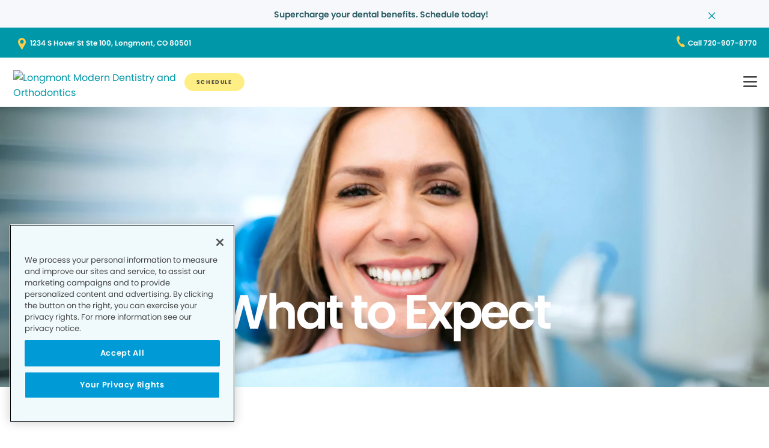

--- FILE ---
content_type: text/html;charset=utf-8
request_url: https://www.longmontmoderndentistry.com/about-us/what-to-expect/
body_size: 15180
content:

  <!DOCTYPE HTML>
  <html lang="en">
      <head>
    <meta charset="UTF-8"/>
    <title>Learn about what to expect during your First Visit | Longmont Modern Dentistry and Orthodontics</title>
    <meta name="description" content="Read to learn about your first patient visit, including what to bring, helpful links, length of visit, and more. Prepare for your Longmont Modern Dentistry and Orthodontics visit."/>
    
    <meta name="viewport" content="width=device-width, initial-scale=1"/>
    
    <meta http-equiv="content-type" content="text/html" charset="UTF-8"/>
    <meta http-equiv="content-encoding" content="text/html"/>
    <meta property="fb:app_id"/>
    <meta name="msvalidate.01"/>
    <meta name="google-site-verification" content="h-XBYs9b5of6sHiP6cmLYAZNWVwBEI3ygT2IQcJcasE"/>
    <meta name="search-title"/>

    <meta name="content-page-ref" content="H2XckIXqeFOoDrz9sxL1duTBeeoAEdxs72JKSy6pGoCXP4b3vjZM6BHvVDRrWHLqt7TwYTs8nDQDpKl7PpN2rg"/>
<link rel="preconnect" href="https://assets.adobedtm.com"/>
    <link rel="dns-prefetch" href="https://assets.adobedtm.com"/>
    <link rel="preconnect" href="https://1.smilegeneration.com"/>
    <link rel="dns-prefetch" href="https://1.smilegeneration.com"/>
    <link rel="preconnect" href="https://cdn.cookielaw.org"/>
    <link rel="dns-prefetch" href="https://cdn.cookielaw.org"/>
    <link rel="preconnect" href="https://s7d9.scene7.com"/>
    <link rel="dns-prefetch" href="https://s7d9.scene7.com"/>

    <!-- OneTrust Cookies Consent Notice start for www.hbdentalgroup.com -->
<script type="text/javascript" src="https://cdn.cookielaw.org/consent/d94730f2-d2f1-4047-902b-71fd1d531b71/OtAutoBlock.js"></script>
<script src="https://cdn.cookielaw.org/consent/d94730f2-d2f1-4047-902b-71fd1d531b71/otSDKStub.js" type="text/javascript" charset="UTF-8" data-domain-script="d94730f2-d2f1-4047-902b-71fd1d531b71"></script>
<script type="text/javascript">
function OptanonWrapper() { }
</script>
<!-- OneTrust Cookies Consent Notice end for www.hbdentalgroup.com -->

    <meta property="fb:app_id"/>
	<meta name="msvalidate.01"/>
	<script>
		window.dataLayer = window.dataLayer || [];
		function gtag(){dataLayer.push(arguments);}
	    gtag('consent', 'default', {
            'ad_storage': 'denied',
            'analytics_storage': 'denied',
            'ad_user_data': 'denied',
            'ad_personalization': 'denied',
            'wait_for_update': 500 });
	</script>

    
        <script type="application/ld+json">
            {
  "@context": "https://schema.org",
  "@type": "BreadcrumbList",
  "itemListElement": [
    {
      "@type": "ListItem",
      "position": 1,
      "item": {
        "@id": "https://www.longmontmoderndentistry.com/",
        "name": "Local Dentist Office in Longmont CO | Longmont Modern Dentistry and Orthodontics"
      }
    },
    {
      "@type": "ListItem",
      "position": 2,
      "item": {
        "@id": "https://www.longmontmoderndentistry.com/about-us/",
        "name": "Learn what makes us different - Longmont Modern Dentistry and Orthodontics "
      }
    },
    {
      "@type": "ListItem",
      "position": 3,
      "item": {
        "@id": "https://www.longmontmoderndentistry.com/about-us/what-to-expect/",
        "name": "Learn about what to expect during your First Visit | Longmont Modern Dentistry and Orthodontics"
      }
    }
  ]
}
        </script>
    

    
    
    
    


<meta http-equiv="content-language" content="en"/>

    



    

    




    
    
<link rel="canonical" href="https://www.longmontmoderndentistry.com/about-us/what-to-expect/"/>


    



    
    
    

    

    



    


        <script type="text/javascript" src="//assets.adobedtm.com/917b6ef75c3b/de3bab3a1b8b/launch-1d27eb559f4c.min.js" async></script>


    
    
    <link rel="stylesheet" href="/etc.clientlibs/pacific-dental/clientlibs/base.lc-2ae629fd321c3b5d3e09dc1cf1874b21-lc.min.css" type="text/css">
<link rel="stylesheet" href="/etc.clientlibs/pacific-dental/clientlibs/clientlib-gp.lc-a6a358e6ac97aa7ce2ca7b0ea185f233-lc.min.css" type="text/css">


    
    
    <script async src="/etc.clientlibs/core/wcm/components/commons/datalayer/v2/clientlibs/core.wcm.components.commons.datalayer.v2.lc-1e0136bad0acfb78be509234578e44f9-lc.min.js"></script>


    
    <script async src="/etc.clientlibs/core/wcm/components/commons/datalayer/acdl/core.wcm.components.commons.datalayer.acdl.lc-bf921af342fd2c40139671dbf0920a1f-lc.min.js"></script>



    
    <link rel="icon" sizes="192x192" href="/content/dam/web-production/gp/icons/icon-192x192.png"/>
    <link rel="apple-touch-icon" sizes="180x180" href="/content/dam/web-production/gp/icons/apple-touch-icon-180x180.png"/>
    <link rel="apple-touch-icon" sizes="167x167" href="/content/dam/web-production/gp/icons/apple-touch-icon-167x167.png"/>
    <link rel="apple-touch-icon" sizes="152x152" href="/content/dam/web-production/gp/icons/apple-touch-icon-152x152.png"/>
    <link rel="apple-touch-icon" sizes="120x120" href="/content/dam/web-production/gp/icons/apple-touch-icon-120x120.png"/>
    <meta name="msapplication-square310x310logo" content="/content/dam/web-production/gp/icons/icon-310x310.png"/>
    <meta name="msapplication-wide310x150logo" content="/content/dam/web-production/gp/icons/icon-310x150.png"/>
    <meta name="msapplication-square150x150logo" content="/content/dam/web-production/gp/icons/icon-150x150.png"/>
    <meta name="msapplication-square70x70logo" content="/content/dam/web-production/gp/icons/icon-70x70.png"/>

    
    
</head>
      <body class="page basicpage  " id="page-7b00b7c2e4" data-cmp-link-accessibility-enabled data-cmp-link-accessibility-text="opens in a new tab" data-cmp-data-layer-enabled>
          <script>

            var pagePath = window.location.pathname;
            var currentPagePath = "\/content\/gp\/us\/en\/about\u002Dus\/what\u002Dto\u002Dexpect";
            var siteId = currentPagePath.split('/')[2];
            if (siteId =='gp' || siteId =='kd' || siteId =='md'){
               siteId="lo";
            }
            var siteName = siteId;
            var tokens = pagePath.split('/');
            var tempTitle = pagePath.replace(".html", "/");
            var pageTitle = siteId +' | '+document.documentElement.lang + tempTitle.replaceAll('/',' | ').replaceAll('.html','');
            var lastIndex = pageTitle.lastIndexOf('|');
            if(lastIndex !== -1){
             pageTitle= pageTitle.slice(0, lastIndex) + pageTitle.slice(lastIndex + 1);
            }
            var signinModule = '';
            var myChartLoginValue = 0;
            if(pagePath.indexOf('mychart') !== -1){
              myChartLoginValue = 1;
              signinModule = 'MyChart Sign In';
            }
            const urlParams = new URLSearchParams(location.search);
            var canonicalUrl = document.querySelector("link[rel='canonical']")!= null ? document.querySelector("link[rel='canonical']").getAttribute("href") : null;
            var isError = false;
            var errorReferringUrl = '';
            var errorInstanceValue = 0;
            var errorCode = '';
            var subCategory = '';
            var subCategoryL2 = undefined;
            var subCategoryL3 = undefined;
            var subCategoryL4 = undefined;
            var officeType = '';
            var officeId = '531';
            var officeName = "Longmont Modern Dentistry and Orthodontics";
            var officeRegion = 'Northern Colorado Region';
            var googleAnalytics = 'G-X5FD05CNNV';
            var isGP = 'true';
            var isMyKids = 'false';
            var isLocalKids = 'false';
            var isMD = 'false';
            var isSNO = 'false';
            if(siteId === 'sg'){
              siteName = 'SmileGen';
            }
            if(tokens.length >= 3){
              subCategory = tokens[1];
            }
            if(tokens.length >= 4){
              subCategoryL2 = tokens[2];
            }
            if(tokens.length >= 5){
              subCategoryL3 = tokens[3];
            }
            if(tokens.length >= 6){
              subCategoryL4 = tokens[4];
            }
            if(subCategory === ''){
              subCategory = 'home page';
              pageTitle = pageTitle+"| "+subCategory;
            }
            if(subCategoryL2 == undefined){
              subCategoryL2 = subCategory;
            }
            if(subCategoryL3 == undefined){
              subCategoryL3 = subCategoryL2;
            }
            if(subCategoryL4 == undefined){
              subCategoryL4 = subCategoryL3;
            }
            if(canonicalUrl !== null && canonicalUrl.indexOf('errors') !== -1){
                isError = true;
                errorReferringUrl = window.location.href;
                errorInstanceValue = 1;
                var tokens = document.querySelector("link[rel='canonical']").getAttribute("href").split('/');
                if(tokens.length >= 4){
                  errorCode = tokens[tokens.length -2];
                }
            }
            if(isGP === 'true'){
              officeType = 'GP';
            } else if(isMyKids === 'true' || isLocalKids === 'true'){
              officeType = 'KD';
            } else if(isMD === 'true'){
              officeType = 'MD';
            } else if(isSNO === 'true'){
              officeType = 'SNO';
            }
            if(officeId.indexOf('((') !== -1){
              officeId = '';
            }
            if(officeName.indexOf('((') !== -1){
              officeName = '';
            }
            if(officeRegion.indexOf('((') !== -1){
              officeRegion = '';
            }

          </script>
          
          
              




              
<div class="root container responsivegrid">

    
    
    <div id="container-810cee8f6a" class="cmp-container " data-component="container">
      


<div class="aem-Grid aem-Grid--12 aem-Grid--default--12 ">
    
    <div class="experiencefragment aem-GridColumn aem-GridColumn--default--12">
<div id="experiencefragment-381bdb1a8f" class="cmp-experiencefragment cmp-experiencefragment--alert-nav"><div class="xfpage page basicpage">


    
    
    <div id="container-570955ee2a" class="cmp-container " data-component="container">
      


<div class="aem-Grid aem-Grid--12 aem-Grid--default--12 ">
    
    <div class="experience-container tabs panelcontainer aem-GridColumn aem-GridColumn--default--12"><div id="tabs-52829a5b33" class="cmp-tabs" data-cmp-is="tabs" data-component="tabs" data-placeholder-text="false">
    
    
    
    

    
    <div>
        <div data-placeholder-text="false">
    
     
     
    
    <div id="container-6ce01b707e" class="cmp-container " data-component="container" data-mh="false">
      


<div class="aem-Grid aem-Grid--12 aem-Grid--default--12 ">
    
    <div class="alertBar text aem-GridColumn aem-GridColumn--default--12">
  
  
  
  
  
    
<link rel="stylesheet" href="/etc.clientlibs/pacific-dental/clientlibs/clientlib-gp_abovefold.lc-3520e60ad7cc4e7541867b682dfcbeba-lc.min.css" type="text/css">



  
  <div class="cmp-alertbar" data-component="alertbar" style="background-color:#F7F8FC;">
  
  <div id="alertBar-30fe0440cd" class="cmp-text">
 <p><span class="title-7"><a href="/about-us/dentist-appointment/"><span class="text-medium-teal">Supercharge your dental benefits. Schedule today!</span></a></span></p>
</div>

    


<span class="icon--close" style="color:#0097A7"></span>
</div></div>

    
</div>

    </div>
    <style>
      /* Default styles for background image */
      #container-6ce01b707e {
        position: relative;
        
        
        overflow: visible;
        
        background-size: cover;
        background-repeat: no-repeat;
        background-color: ;

        /* padding by breakpoint */
        

        /* border color */
        

        /* border radius */
        
        
        
        
        
      }

      /* padding by breakpoint */
      
      
      
      
  </style>

     

</div>

    </div>

</div>
</div>

    
</div>

    </div>
    <style>
      /* Default styles for background image */
      #container-570955ee2a {
        position: relative;
        
        
        overflow: visible;
        
        background-size: cover;
        background-repeat: no-repeat;
        background-color: ;

        /* padding by breakpoint */
        

        /* border color */
        

        /* border radius */
        
        
        
        
        
      }

      /* padding by breakpoint */
      
      
      
      
  </style>

    
</div>
</div>

    
</div>
<header class="experiencefragment aem-GridColumn aem-GridColumn--default--12">
<div id="experiencefragment-cebe4a254c" class="cmp-experiencefragment cmp-experiencefragment--solid"><div class="xfpage page basicpage">


    
    
     
     
     <div id="container-c296f6716c" data-component="container" class=" cmp-container" data-mh="false">
          
          <div class="header loheader landing-page">




    





  <div class="address-contact-wrapper">
    
      <span class="button address aem-GridColumn aem-GridColumn--default--12">


  <a id="button-fc37d3709d" class="cmp-button  " target="_blank" aria-label="Button link (opens in new window)" data-cmp-clickable data-cmp-data-layer="{&#34;marketing&#34;:{},&#34;web&#34;:{&#34;webInteraction&#34;:{&#34;region&#34;:&#34;header&#34;,&#34;type&#34;:&#34;exit&#34;,&#34;URL&#34;:&#34;https://www.google.com/maps/dir//Longmont Modern Dentistry and Orthodontics 1234 S Hover St, Ste 100 Longmont, CO 80501&#34;,&#34;linkClicks&#34;:{&#34;value&#34;:1},&#34;name&#34;:&#34;1234 S Hover St Ste 100, Longmont, CO 80501&#34;}},&#34;_pacificdentalservices&#34;:{&#34;web&#34;:{&#34;webInteraction&#34;:{&#34;linkHier&#34;:&#34;Learn about what to expect during your First Visit | Longmont Modern Dentistry and Orthodontics|1234 S Hover St Ste 100, Longmont, CO 80501&#34;,&#34;navigationClick&#34;:{&#34;value&#34;:1},&#34;linkCategory&#34;:&#34;address&#34;}}}}" data-component="button" tabindex="0" linkcategory="Referral Other" href="https://www.google.com/maps/dir//Longmont Modern Dentistry and Orthodontics%201234 S Hover St,%20Ste 100%20Longmont,%20CO%2080501">
    
    

    <span class="cmp-button__text">1234 S Hover St Ste 100, Longmont, CO 80501</span>
  </a>


</span>

      <span class="button contact aem-GridColumn aem-GridColumn--default--12">


  <a id="button-d0282a44e3" class="cmp-button  " target="_blank" aria-label="Button link (opens in new window)" data-cmp-clickable data-cmp-data-layer="{&#34;marketing&#34;:{},&#34;web&#34;:{&#34;webInteraction&#34;:{&#34;region&#34;:&#34;header&#34;,&#34;type&#34;:&#34;exit&#34;,&#34;URL&#34;:&#34;tel:720-907-8770&#34;,&#34;linkClicks&#34;:{&#34;value&#34;:1},&#34;name&#34;:&#34;Call 720-907-8770&#34;}},&#34;_pacificdentalservices&#34;:{&#34;web&#34;:{&#34;webInteraction&#34;:{&#34;linkHier&#34;:&#34;Learn about what to expect during your First Visit | Longmont Modern Dentistry and Orthodontics|Call 720-907-8770&#34;,&#34;navigationClick&#34;:{&#34;value&#34;:1},&#34;linkCategory&#34;:&#34;contact&#34;}}}}" data-component="button" tabindex="0" linkcategory="Phone Call" href="tel:720-907-8770">
    
    

    <span class="cmp-button__text">Call 720-907-8770</span>
  </a>


</span>

    
  </div>

<div class="cmp-header" data-component="headerlo">
  <div class="cmp-header-menu-icons">
    <span class="cmp-loheader__hamburger" role="button" tabindex="0" aria-label="hamburger menu"></span>
    <span class="cmp-loheader__close" aria-label="close"></span>
  </div>
  <div class="cmp-header__nav-links">
  	
<div class="search search-lo" data-component="search">
    <div class="search-lo__inner">
        <div class="title aem-GridColumn aem-GridColumn--default--12">
            <div class="title">
<div id="title-951d4a8881" class="cmp-title" style="text-transform: ;">
  <p class="cmp-title__text style-5">Here to Help You Find Answers</p>
</div>

    
</div>

        </div>
        <div class="cmp-search__inner">
            <div class="cmp-search__search-container">
                <span class="cmp-search__search-icon"></span>
                <input class="cmp-search__search-input" type="text" placeholder="Search the Smile Generation blog" aria-label="Search the Smile Generation blog" data-placeholderdesktop="Search the Smile Generation blog" data-placeholdermobile="Search the Smile Generation blog"/>
                <input hidden class="searchtextresult" data-searchresultpage="/search-results" data-tag="All"/>
            </div>
        </div>
        <div class="cmp-search__quick-links">
            <div class="title">
                <div class="cmp-title">
                    <h6 class="cmp-title__text">Quick Links</h6>
                </div>
            </div>
            <div class="cmp-search__link-list">
                
    
        
            
            <div class="button0 button cmp-button--category-tag">


  <a id="button-ffe1010f42" class="cmp-button  " target="_self" aria-label="Button link" data-cmp-clickable data-cmp-data-layer="{&#34;marketing&#34;:{},&#34;web&#34;:{&#34;webInteraction&#34;:{&#34;region&#34;:&#34;header&#34;,&#34;type&#34;:&#34;other&#34;,&#34;URL&#34;:&#34;/about-us/what-to-expect/&#34;,&#34;linkClicks&#34;:{&#34;value&#34;:1},&#34;name&#34;:&#34;FIRST VISIT&#34;}},&#34;_pacificdentalservices&#34;:{&#34;web&#34;:{&#34;webInteraction&#34;:{&#34;linkHier&#34;:&#34;Learn about what to expect during your First Visit | Longmont Modern Dentistry and Orthodontics|FIRST VISIT&#34;,&#34;navigationClick&#34;:{&#34;value&#34;:1},&#34;linkCategory&#34;:&#34;button0&#34;}}}}" data-component="button" tabindex="0" linkcategory="More Info" href="/about-us/what-to-expect/">
    
    

    <span class="cmp-button__text">FIRST VISIT</span>
  </a>


</div>

        
            
            <div class="button1 button cmp-button--category-tag">


  <a id="button-ca9876515a" class="cmp-button  " target="_blank" aria-label="Button link (opens in new window)" data-cmp-clickable data-cmp-data-layer="{&#34;marketing&#34;:{},&#34;web&#34;:{&#34;webInteraction&#34;:{&#34;region&#34;:&#34;header&#34;,&#34;type&#34;:&#34;exit&#34;,&#34;URL&#34;:&#34;https://www.smilegenerationmychart.com/MyChart/Billing/GuestPay/PayasGuest/&#34;,&#34;linkClicks&#34;:{&#34;value&#34;:1},&#34;name&#34;:&#34;PAY YOUR BILL&#34;}},&#34;_pacificdentalservices&#34;:{&#34;web&#34;:{&#34;webInteraction&#34;:{&#34;linkHier&#34;:&#34;Learn about what to expect during your First Visit | Longmont Modern Dentistry and Orthodontics|PAY YOUR BILL&#34;,&#34;navigationClick&#34;:{&#34;value&#34;:1},&#34;linkCategory&#34;:&#34;button1&#34;}}}}" data-component="button" tabindex="0" linkcategory="More Info" href="https://www.smilegenerationmychart.com/MyChart/Billing/GuestPay/PayasGuest/">
    
    

    <span class="cmp-button__text">PAY YOUR BILL</span>
  </a>


</div>

        
            
            <div class="button2 button cmp-button--category-tag">


  <a id="button-fd0a585e71" class="cmp-button  " target="_self" aria-label="Button link" data-cmp-clickable data-cmp-data-layer="{&#34;marketing&#34;:{},&#34;web&#34;:{&#34;webInteraction&#34;:{&#34;region&#34;:&#34;header&#34;,&#34;type&#34;:&#34;other&#34;,&#34;URL&#34;:&#34;/meet-our-team/&#34;,&#34;linkClicks&#34;:{&#34;value&#34;:1},&#34;name&#34;:&#34;OUR TEAM&#34;}},&#34;_pacificdentalservices&#34;:{&#34;web&#34;:{&#34;webInteraction&#34;:{&#34;linkHier&#34;:&#34;Learn about what to expect during your First Visit | Longmont Modern Dentistry and Orthodontics|OUR TEAM&#34;,&#34;navigationClick&#34;:{&#34;value&#34;:1},&#34;linkCategory&#34;:&#34;button2&#34;}}}}" data-component="button" tabindex="0" linkcategory="More Info" href="/meet-our-team/">
    
    

    <span class="cmp-button__text">OUR TEAM</span>
  </a>


</div>

        
            
            <div class="button3 button cmp-button--category-tag">


  <a id="button-96b0cff87f" class="cmp-button  " target="_self" aria-label="Button link" data-cmp-clickable data-cmp-data-layer="{&#34;marketing&#34;:{},&#34;web&#34;:{&#34;webInteraction&#34;:{&#34;region&#34;:&#34;header&#34;,&#34;type&#34;:&#34;other&#34;,&#34;URL&#34;:&#34;/patient-portal/&#34;,&#34;linkClicks&#34;:{&#34;value&#34;:1},&#34;name&#34;:&#34;PATIENT PORTAL&#34;}},&#34;_pacificdentalservices&#34;:{&#34;web&#34;:{&#34;webInteraction&#34;:{&#34;linkHier&#34;:&#34;Learn about what to expect during your First Visit | Longmont Modern Dentistry and Orthodontics|PATIENT PORTAL&#34;,&#34;navigationClick&#34;:{&#34;value&#34;:1},&#34;linkCategory&#34;:&#34;button3&#34;}}}}" data-component="button" tabindex="0" linkcategory="Undefined" href="/patient-portal/">
    
    

    <span class="cmp-button__text">PATIENT PORTAL</span>
  </a>


</div>

        
            
            <div class="button4 button cmp-button--category-tag">


  <a id="button-cff3bfa903" class="cmp-button  " target="_self" aria-label="Button link" data-cmp-clickable data-cmp-data-layer="{&#34;marketing&#34;:{},&#34;web&#34;:{&#34;webInteraction&#34;:{&#34;region&#34;:&#34;header&#34;,&#34;type&#34;:&#34;other&#34;,&#34;URL&#34;:&#34;/about-us/faqs/&#34;,&#34;linkClicks&#34;:{&#34;value&#34;:1},&#34;name&#34;:&#34;FREQUENTLY ASKED QUESTIONS&#34;}},&#34;_pacificdentalservices&#34;:{&#34;web&#34;:{&#34;webInteraction&#34;:{&#34;linkHier&#34;:&#34;Learn about what to expect during your First Visit | Longmont Modern Dentistry and Orthodontics|FREQUENTLY ASKED QUESTIONS&#34;,&#34;navigationClick&#34;:{&#34;value&#34;:1},&#34;linkCategory&#34;:&#34;button4&#34;}}}}" data-component="button" tabindex="0" linkcategory="More Info" href="/about-us/faqs/">
    
    

    <span class="cmp-button__text">FREQUENTLY ASKED QUESTIONS</span>
  </a>


</div>

        
            
            <div class="button5 button cmp-button--category-tag">


  <a id="button-2f06df32f6" class="cmp-button  " target="_self" aria-label="Button link" data-cmp-clickable data-cmp-data-layer="{&#34;marketing&#34;:{},&#34;web&#34;:{&#34;webInteraction&#34;:{&#34;region&#34;:&#34;header&#34;,&#34;type&#34;:&#34;other&#34;,&#34;URL&#34;:&#34;/payment/dental-insurance/&#34;,&#34;linkClicks&#34;:{&#34;value&#34;:1},&#34;name&#34;:&#34;INSURANCE ACCEPTED&#34;}},&#34;_pacificdentalservices&#34;:{&#34;web&#34;:{&#34;webInteraction&#34;:{&#34;linkHier&#34;:&#34;Learn about what to expect during your First Visit | Longmont Modern Dentistry and Orthodontics|INSURANCE ACCEPTED&#34;,&#34;navigationClick&#34;:{&#34;value&#34;:1},&#34;linkCategory&#34;:&#34;button5&#34;}}}}" data-component="button" tabindex="0" linkcategory="More Info" href="/payment/dental-insurance/">
    
    

    <span class="cmp-button__text">INSURANCE ACCEPTED</span>
  </a>


</div>

        
    

            </div>
        </div>
        <div class="cmp-search__close">
            <span class="cmp-search__close-icon"></span>
        </div>
    </div>
</div>
    <div class="navigation aem-GridColumn aem-GridColumn--default--12">
<nav id="navigation-ea117b0d1a" class="cmp-navigation" itemscope itemtype="http://schema.org/SiteNavigationElement" data-cmp-data-layer="{&#34;navigation-ea117b0d1a&#34;:{&#34;@type&#34;:&#34;local-office/components/structure/header/primary-navigation/v1/navigation&#34;,&#34;repo:modifyDate&#34;:&#34;2025-08-13T00:00:59Z&#34;}}">
    <ul class="cmp-navigation__group-0">
        
	<li class="cmp-navigation__item cmp-navigation__item--level-0" data-cmp-data-layer="{&#34;marketing&#34;:{},&#34;web&#34;:{&#34;webInteraction&#34;:{&#34;region&#34;:&#34;header&#34;,&#34;type&#34;:&#34;other&#34;,&#34;URL&#34;:&#34;/meet-our-team/&#34;,&#34;linkClicks&#34;:{&#34;value&#34;:1},&#34;name&#34;:&#34;OUR TEAM&#34;}},&#34;_pacificdentalservices&#34;:{&#34;web&#34;:{&#34;webInteraction&#34;:{&#34;linkHier&#34;:&#34;Learn about what to expect during your First Visit | Longmont Modern Dentistry and Orthodontics|OUR TEAM&#34;,&#34;navigationClick&#34;:{&#34;value&#34;:1},&#34;linkCategory&#34;:&#34;navigation&#34;}}}}">
		
    <a data-cmp-clickable class="cmp-navigation__item-link" href="/meet-our-team/">OUR TEAM</a>

		
	</li>

    
        
	<li class="cmp-navigation__item cmp-navigation__item--level-0 service" data-cmp-data-layer="{&#34;marketing&#34;:{},&#34;web&#34;:{&#34;webInteraction&#34;:{&#34;region&#34;:&#34;header&#34;,&#34;type&#34;:&#34;other&#34;,&#34;URL&#34;:&#34;/dental-services/&#34;,&#34;linkClicks&#34;:{&#34;value&#34;:1},&#34;name&#34;:&#34;SERVICES&#34;}},&#34;_pacificdentalservices&#34;:{&#34;web&#34;:{&#34;webInteraction&#34;:{&#34;linkHier&#34;:&#34;Learn about what to expect during your First Visit | Longmont Modern Dentistry and Orthodontics|SERVICES&#34;,&#34;navigationClick&#34;:{&#34;value&#34;:1},&#34;linkCategory&#34;:&#34;navigation&#34;}}}}">
		
    <a data-cmp-clickable class="cmp-navigation__item-link" href="/dental-services/">SERVICES</a>

		
    <ul class="cmp-navigation__group-1">
        
	<li class="cmp-navigation__item cmp-navigation__item--level-1" data-cmp-data-layer="{&#34;marketing&#34;:{},&#34;web&#34;:{&#34;webInteraction&#34;:{&#34;region&#34;:&#34;header&#34;,&#34;type&#34;:&#34;other&#34;,&#34;URL&#34;:&#34;/dental-services/&#34;,&#34;linkClicks&#34;:{&#34;value&#34;:1},&#34;name&#34;:&#34;Overview&#34;}},&#34;_pacificdentalservices&#34;:{&#34;web&#34;:{&#34;webInteraction&#34;:{&#34;linkHier&#34;:&#34;Learn about what to expect during your First Visit | Longmont Modern Dentistry and Orthodontics|Overview&#34;,&#34;navigationClick&#34;:{&#34;value&#34;:1},&#34;linkCategory&#34;:&#34;navigation&#34;}}}}">
		
    <a data-cmp-clickable class="cmp-navigation__item-link" href="/dental-services/">Overview</a>

		
	</li>

    
        
	<li class="cmp-navigation__item cmp-navigation__item--level-1" data-cmp-data-layer="{&#34;marketing&#34;:{},&#34;web&#34;:{&#34;webInteraction&#34;:{&#34;region&#34;:&#34;header&#34;,&#34;type&#34;:&#34;other&#34;,&#34;URL&#34;:&#34;/dental-services/braces/&#34;,&#34;linkClicks&#34;:{&#34;value&#34;:1},&#34;name&#34;:&#34;BRACES/ORTHODONTICS&#34;}},&#34;_pacificdentalservices&#34;:{&#34;web&#34;:{&#34;webInteraction&#34;:{&#34;linkHier&#34;:&#34;Learn about what to expect during your First Visit | Longmont Modern Dentistry and Orthodontics|BRACES/ORTHODONTICS&#34;,&#34;navigationClick&#34;:{&#34;value&#34;:1},&#34;linkCategory&#34;:&#34;navigation&#34;}}}}">
		
    <a data-cmp-clickable class="cmp-navigation__item-link" href="/dental-services/braces/">BRACES/ORTHODONTICS</a>

		
	</li>

    
        
	<li class="cmp-navigation__item cmp-navigation__item--level-1" data-cmp-data-layer="{&#34;marketing&#34;:{},&#34;web&#34;:{&#34;webInteraction&#34;:{&#34;region&#34;:&#34;header&#34;,&#34;type&#34;:&#34;other&#34;,&#34;URL&#34;:&#34;/dental-services/clear-aligners/&#34;,&#34;linkClicks&#34;:{&#34;value&#34;:1},&#34;name&#34;:&#34;CLEAR ALIGNERS&#34;}},&#34;_pacificdentalservices&#34;:{&#34;web&#34;:{&#34;webInteraction&#34;:{&#34;linkHier&#34;:&#34;Learn about what to expect during your First Visit | Longmont Modern Dentistry and Orthodontics|CLEAR ALIGNERS&#34;,&#34;navigationClick&#34;:{&#34;value&#34;:1},&#34;linkCategory&#34;:&#34;navigation&#34;}}}}">
		
    <a data-cmp-clickable class="cmp-navigation__item-link" href="/dental-services/clear-aligners/">CLEAR ALIGNERS</a>

		
	</li>

    
        
	<li class="cmp-navigation__item cmp-navigation__item--level-1" data-cmp-data-layer="{&#34;marketing&#34;:{},&#34;web&#34;:{&#34;webInteraction&#34;:{&#34;region&#34;:&#34;header&#34;,&#34;type&#34;:&#34;other&#34;,&#34;URL&#34;:&#34;/dental-services/dental-crowns/&#34;,&#34;linkClicks&#34;:{&#34;value&#34;:1},&#34;name&#34;:&#34;CROWNS&#34;}},&#34;_pacificdentalservices&#34;:{&#34;web&#34;:{&#34;webInteraction&#34;:{&#34;linkHier&#34;:&#34;Learn about what to expect during your First Visit | Longmont Modern Dentistry and Orthodontics|CROWNS&#34;,&#34;navigationClick&#34;:{&#34;value&#34;:1},&#34;linkCategory&#34;:&#34;navigation&#34;}}}}">
		
    <a data-cmp-clickable class="cmp-navigation__item-link" href="/dental-services/dental-crowns/">CROWNS</a>

		
	</li>

    
        
	<li class="cmp-navigation__item cmp-navigation__item--level-1" data-cmp-data-layer="{&#34;marketing&#34;:{},&#34;web&#34;:{&#34;webInteraction&#34;:{&#34;region&#34;:&#34;header&#34;,&#34;type&#34;:&#34;other&#34;,&#34;URL&#34;:&#34;/dental-services/dental-sealants/&#34;,&#34;linkClicks&#34;:{&#34;value&#34;:1},&#34;name&#34;:&#34;DENTAL SEALANTS&#34;}},&#34;_pacificdentalservices&#34;:{&#34;web&#34;:{&#34;webInteraction&#34;:{&#34;linkHier&#34;:&#34;Learn about what to expect during your First Visit | Longmont Modern Dentistry and Orthodontics|DENTAL SEALANTS&#34;,&#34;navigationClick&#34;:{&#34;value&#34;:1},&#34;linkCategory&#34;:&#34;navigation&#34;}}}}">
		
    <a data-cmp-clickable class="cmp-navigation__item-link" href="/dental-services/dental-sealants/">DENTAL SEALANTS</a>

		
	</li>

    
        
	<li class="cmp-navigation__item cmp-navigation__item--level-1" data-cmp-data-layer="{&#34;marketing&#34;:{},&#34;web&#34;:{&#34;webInteraction&#34;:{&#34;region&#34;:&#34;header&#34;,&#34;type&#34;:&#34;other&#34;,&#34;URL&#34;:&#34;/dental-services/dental-x-rays-and-imaging/&#34;,&#34;linkClicks&#34;:{&#34;value&#34;:1},&#34;name&#34;:&#34;DENTAL XRAYS&#34;}},&#34;_pacificdentalservices&#34;:{&#34;web&#34;:{&#34;webInteraction&#34;:{&#34;linkHier&#34;:&#34;Learn about what to expect during your First Visit | Longmont Modern Dentistry and Orthodontics|DENTAL XRAYS&#34;,&#34;navigationClick&#34;:{&#34;value&#34;:1},&#34;linkCategory&#34;:&#34;navigation&#34;}}}}">
		
    <a data-cmp-clickable class="cmp-navigation__item-link" href="/dental-services/dental-x-rays-and-imaging/">DENTAL XRAYS</a>

		
	</li>

    
        
	<li class="cmp-navigation__item cmp-navigation__item--level-1" data-cmp-data-layer="{&#34;marketing&#34;:{},&#34;web&#34;:{&#34;webInteraction&#34;:{&#34;region&#34;:&#34;header&#34;,&#34;type&#34;:&#34;other&#34;,&#34;URL&#34;:&#34;/dental-services/dentures/&#34;,&#34;linkClicks&#34;:{&#34;value&#34;:1},&#34;name&#34;:&#34;DENTURES&#34;}},&#34;_pacificdentalservices&#34;:{&#34;web&#34;:{&#34;webInteraction&#34;:{&#34;linkHier&#34;:&#34;Learn about what to expect during your First Visit | Longmont Modern Dentistry and Orthodontics|DENTURES&#34;,&#34;navigationClick&#34;:{&#34;value&#34;:1},&#34;linkCategory&#34;:&#34;navigation&#34;}}}}">
		
    <a data-cmp-clickable class="cmp-navigation__item-link" href="/dental-services/dentures/">DENTURES</a>

		
	</li>

    
        
	<li class="cmp-navigation__item cmp-navigation__item--level-1" data-cmp-data-layer="{&#34;marketing&#34;:{},&#34;web&#34;:{&#34;webInteraction&#34;:{&#34;region&#34;:&#34;header&#34;,&#34;type&#34;:&#34;other&#34;,&#34;URL&#34;:&#34;/dental-services/emergency-dentist/&#34;,&#34;linkClicks&#34;:{&#34;value&#34;:1},&#34;name&#34;:&#34;EMERGENCY SERVICES&#34;}},&#34;_pacificdentalservices&#34;:{&#34;web&#34;:{&#34;webInteraction&#34;:{&#34;linkHier&#34;:&#34;Learn about what to expect during your First Visit | Longmont Modern Dentistry and Orthodontics|EMERGENCY SERVICES&#34;,&#34;navigationClick&#34;:{&#34;value&#34;:1},&#34;linkCategory&#34;:&#34;navigation&#34;}}}}">
		
    <a data-cmp-clickable class="cmp-navigation__item-link" href="/dental-services/emergency-dentist/">EMERGENCY SERVICES</a>

		
	</li>

    
        
	<li class="cmp-navigation__item cmp-navigation__item--level-1" data-cmp-data-layer="{&#34;marketing&#34;:{},&#34;web&#34;:{&#34;webInteraction&#34;:{&#34;region&#34;:&#34;header&#34;,&#34;type&#34;:&#34;other&#34;,&#34;URL&#34;:&#34;/dental-services/dental-fillings/&#34;,&#34;linkClicks&#34;:{&#34;value&#34;:1},&#34;name&#34;:&#34;FILLINGS&#34;}},&#34;_pacificdentalservices&#34;:{&#34;web&#34;:{&#34;webInteraction&#34;:{&#34;linkHier&#34;:&#34;Learn about what to expect during your First Visit | Longmont Modern Dentistry and Orthodontics|FILLINGS&#34;,&#34;navigationClick&#34;:{&#34;value&#34;:1},&#34;linkCategory&#34;:&#34;navigation&#34;}}}}">
		
    <a data-cmp-clickable class="cmp-navigation__item-link" href="/dental-services/dental-fillings/">FILLINGS</a>

		
	</li>

    
        
	<li class="cmp-navigation__item cmp-navigation__item--level-1" data-cmp-data-layer="{&#34;marketing&#34;:{},&#34;web&#34;:{&#34;webInteraction&#34;:{&#34;region&#34;:&#34;header&#34;,&#34;type&#34;:&#34;other&#34;,&#34;URL&#34;:&#34;/dental-services/fluoride-treatment/&#34;,&#34;linkClicks&#34;:{&#34;value&#34;:1},&#34;name&#34;:&#34;FLUORIDE TREATMENT&#34;}},&#34;_pacificdentalservices&#34;:{&#34;web&#34;:{&#34;webInteraction&#34;:{&#34;linkHier&#34;:&#34;Learn about what to expect during your First Visit | Longmont Modern Dentistry and Orthodontics|FLUORIDE TREATMENT&#34;,&#34;navigationClick&#34;:{&#34;value&#34;:1},&#34;linkCategory&#34;:&#34;navigation&#34;}}}}">
		
    <a data-cmp-clickable class="cmp-navigation__item-link" href="/dental-services/fluoride-treatment/">FLUORIDE TREATMENT</a>

		
	</li>

    
        
	<li class="cmp-navigation__item cmp-navigation__item--level-1" data-cmp-data-layer="{&#34;marketing&#34;:{},&#34;web&#34;:{&#34;webInteraction&#34;:{&#34;region&#34;:&#34;header&#34;,&#34;type&#34;:&#34;other&#34;,&#34;URL&#34;:&#34;/dental-services/teeth-cleaning/&#34;,&#34;linkClicks&#34;:{&#34;value&#34;:1},&#34;name&#34;:&#34;TEETH CLEANING&#34;}},&#34;_pacificdentalservices&#34;:{&#34;web&#34;:{&#34;webInteraction&#34;:{&#34;linkHier&#34;:&#34;Learn about what to expect during your First Visit | Longmont Modern Dentistry and Orthodontics|TEETH CLEANING&#34;,&#34;navigationClick&#34;:{&#34;value&#34;:1},&#34;linkCategory&#34;:&#34;navigation&#34;}}}}">
		
    <a data-cmp-clickable class="cmp-navigation__item-link" href="/dental-services/teeth-cleaning/">TEETH CLEANING</a>

		
	</li>

    
        
	<li class="cmp-navigation__item cmp-navigation__item--level-1" data-cmp-data-layer="{&#34;marketing&#34;:{},&#34;web&#34;:{&#34;webInteraction&#34;:{&#34;region&#34;:&#34;header&#34;,&#34;type&#34;:&#34;other&#34;,&#34;URL&#34;:&#34;/dental-services/dental-implants/&#34;,&#34;linkClicks&#34;:{&#34;value&#34;:1},&#34;name&#34;:&#34;IMPLANTS&#34;}},&#34;_pacificdentalservices&#34;:{&#34;web&#34;:{&#34;webInteraction&#34;:{&#34;linkHier&#34;:&#34;Learn about what to expect during your First Visit | Longmont Modern Dentistry and Orthodontics|IMPLANTS&#34;,&#34;navigationClick&#34;:{&#34;value&#34;:1},&#34;linkCategory&#34;:&#34;navigation&#34;}}}}">
		
    <a data-cmp-clickable class="cmp-navigation__item-link" href="/dental-services/dental-implants/">IMPLANTS</a>

		
	</li>

    
        
	<li class="cmp-navigation__item cmp-navigation__item--level-1" data-cmp-data-layer="{&#34;marketing&#34;:{},&#34;web&#34;:{&#34;webInteraction&#34;:{&#34;region&#34;:&#34;header&#34;,&#34;type&#34;:&#34;other&#34;,&#34;URL&#34;:&#34;/dental-services/inlays-and-onlays/&#34;,&#34;linkClicks&#34;:{&#34;value&#34;:1},&#34;name&#34;:&#34;INLAYS AND ONLAYS&#34;}},&#34;_pacificdentalservices&#34;:{&#34;web&#34;:{&#34;webInteraction&#34;:{&#34;linkHier&#34;:&#34;Learn about what to expect during your First Visit | Longmont Modern Dentistry and Orthodontics|INLAYS AND ONLAYS&#34;,&#34;navigationClick&#34;:{&#34;value&#34;:1},&#34;linkCategory&#34;:&#34;navigation&#34;}}}}">
		
    <a data-cmp-clickable class="cmp-navigation__item-link" href="/dental-services/inlays-and-onlays/">INLAYS AND ONLAYS</a>

		
	</li>

    
        
	<li class="cmp-navigation__item cmp-navigation__item--level-1" data-cmp-data-layer="{&#34;marketing&#34;:{},&#34;web&#34;:{&#34;webInteraction&#34;:{&#34;region&#34;:&#34;header&#34;,&#34;type&#34;:&#34;other&#34;,&#34;URL&#34;:&#34;/dental-services/mouth-guard/&#34;,&#34;linkClicks&#34;:{&#34;value&#34;:1},&#34;name&#34;:&#34;MOUTH GUARD&#34;}},&#34;_pacificdentalservices&#34;:{&#34;web&#34;:{&#34;webInteraction&#34;:{&#34;linkHier&#34;:&#34;Learn about what to expect during your First Visit | Longmont Modern Dentistry and Orthodontics|MOUTH GUARD&#34;,&#34;navigationClick&#34;:{&#34;value&#34;:1},&#34;linkCategory&#34;:&#34;navigation&#34;}}}}">
		
    <a data-cmp-clickable class="cmp-navigation__item-link" href="/dental-services/mouth-guard/">MOUTH GUARD</a>

		
	</li>

    
        
	<li class="cmp-navigation__item cmp-navigation__item--level-1" data-cmp-data-layer="{&#34;marketing&#34;:{},&#34;web&#34;:{&#34;webInteraction&#34;:{&#34;region&#34;:&#34;header&#34;,&#34;type&#34;:&#34;other&#34;,&#34;URL&#34;:&#34;/dental-services/oral-cancer-screening/&#34;,&#34;linkClicks&#34;:{&#34;value&#34;:1},&#34;name&#34;:&#34;ORAL CANCER SCREEN&#34;}},&#34;_pacificdentalservices&#34;:{&#34;web&#34;:{&#34;webInteraction&#34;:{&#34;linkHier&#34;:&#34;Learn about what to expect during your First Visit | Longmont Modern Dentistry and Orthodontics|ORAL CANCER SCREEN&#34;,&#34;navigationClick&#34;:{&#34;value&#34;:1},&#34;linkCategory&#34;:&#34;navigation&#34;}}}}">
		
    <a data-cmp-clickable class="cmp-navigation__item-link" href="/dental-services/oral-cancer-screening/">ORAL CANCER SCREEN</a>

		
	</li>

    
        
	<li class="cmp-navigation__item cmp-navigation__item--level-1" data-cmp-data-layer="{&#34;marketing&#34;:{},&#34;web&#34;:{&#34;webInteraction&#34;:{&#34;region&#34;:&#34;header&#34;,&#34;type&#34;:&#34;other&#34;,&#34;URL&#34;:&#34;/dental-services/periodontitis/&#34;,&#34;linkClicks&#34;:{&#34;value&#34;:1},&#34;name&#34;:&#34;PERIODONTICS&#34;}},&#34;_pacificdentalservices&#34;:{&#34;web&#34;:{&#34;webInteraction&#34;:{&#34;linkHier&#34;:&#34;Learn about what to expect during your First Visit | Longmont Modern Dentistry and Orthodontics|PERIODONTICS&#34;,&#34;navigationClick&#34;:{&#34;value&#34;:1},&#34;linkCategory&#34;:&#34;navigation&#34;}}}}">
		
    <a data-cmp-clickable class="cmp-navigation__item-link" href="/dental-services/periodontitis/">PERIODONTICS</a>

		
	</li>

    
        
	<li class="cmp-navigation__item cmp-navigation__item--level-1" data-cmp-data-layer="{&#34;marketing&#34;:{},&#34;web&#34;:{&#34;webInteraction&#34;:{&#34;region&#34;:&#34;header&#34;,&#34;type&#34;:&#34;other&#34;,&#34;URL&#34;:&#34;/dental-services/root-canal/&#34;,&#34;linkClicks&#34;:{&#34;value&#34;:1},&#34;name&#34;:&#34;ROOT CANAL&#34;}},&#34;_pacificdentalservices&#34;:{&#34;web&#34;:{&#34;webInteraction&#34;:{&#34;linkHier&#34;:&#34;Learn about what to expect during your First Visit | Longmont Modern Dentistry and Orthodontics|ROOT CANAL&#34;,&#34;navigationClick&#34;:{&#34;value&#34;:1},&#34;linkCategory&#34;:&#34;navigation&#34;}}}}">
		
    <a data-cmp-clickable class="cmp-navigation__item-link" href="/dental-services/root-canal/">ROOT CANAL</a>

		
	</li>

    
        
	<li class="cmp-navigation__item cmp-navigation__item--level-1" data-cmp-data-layer="{&#34;marketing&#34;:{},&#34;web&#34;:{&#34;webInteraction&#34;:{&#34;region&#34;:&#34;header&#34;,&#34;type&#34;:&#34;other&#34;,&#34;URL&#34;:&#34;/dental-services/scaling-and-root-planing/&#34;,&#34;linkClicks&#34;:{&#34;value&#34;:1},&#34;name&#34;:&#34;SCALING/ROOT PLANING&#34;}},&#34;_pacificdentalservices&#34;:{&#34;web&#34;:{&#34;webInteraction&#34;:{&#34;linkHier&#34;:&#34;Learn about what to expect during your First Visit | Longmont Modern Dentistry and Orthodontics|SCALING/ROOT PLANING&#34;,&#34;navigationClick&#34;:{&#34;value&#34;:1},&#34;linkCategory&#34;:&#34;navigation&#34;}}}}">
		
    <a data-cmp-clickable class="cmp-navigation__item-link" href="/dental-services/scaling-and-root-planing/">SCALING/ROOT PLANING</a>

		
	</li>

    
        
	<li class="cmp-navigation__item cmp-navigation__item--level-1" data-cmp-data-layer="{&#34;marketing&#34;:{},&#34;web&#34;:{&#34;webInteraction&#34;:{&#34;region&#34;:&#34;header&#34;,&#34;type&#34;:&#34;other&#34;,&#34;URL&#34;:&#34;/dental-services/teeth-bonding/&#34;,&#34;linkClicks&#34;:{&#34;value&#34;:1},&#34;name&#34;:&#34;TEETH BONDING&#34;}},&#34;_pacificdentalservices&#34;:{&#34;web&#34;:{&#34;webInteraction&#34;:{&#34;linkHier&#34;:&#34;Learn about what to expect during your First Visit | Longmont Modern Dentistry and Orthodontics|TEETH BONDING&#34;,&#34;navigationClick&#34;:{&#34;value&#34;:1},&#34;linkCategory&#34;:&#34;navigation&#34;}}}}">
		
    <a data-cmp-clickable class="cmp-navigation__item-link" href="/dental-services/teeth-bonding/">TEETH BONDING</a>

		
	</li>

    
        
	<li class="cmp-navigation__item cmp-navigation__item--level-1" data-cmp-data-layer="{&#34;marketing&#34;:{},&#34;web&#34;:{&#34;webInteraction&#34;:{&#34;region&#34;:&#34;header&#34;,&#34;type&#34;:&#34;other&#34;,&#34;URL&#34;:&#34;/dental-services/teeth-extractions/&#34;,&#34;linkClicks&#34;:{&#34;value&#34;:1},&#34;name&#34;:&#34;TEETH EXTRACTIONS&#34;}},&#34;_pacificdentalservices&#34;:{&#34;web&#34;:{&#34;webInteraction&#34;:{&#34;linkHier&#34;:&#34;Learn about what to expect during your First Visit | Longmont Modern Dentistry and Orthodontics|TEETH EXTRACTIONS&#34;,&#34;navigationClick&#34;:{&#34;value&#34;:1},&#34;linkCategory&#34;:&#34;navigation&#34;}}}}">
		
    <a data-cmp-clickable class="cmp-navigation__item-link" href="/dental-services/teeth-extractions/">TEETH EXTRACTIONS</a>

		
	</li>

    
        
	<li class="cmp-navigation__item cmp-navigation__item--level-1" data-cmp-data-layer="{&#34;marketing&#34;:{},&#34;web&#34;:{&#34;webInteraction&#34;:{&#34;region&#34;:&#34;header&#34;,&#34;type&#34;:&#34;other&#34;,&#34;URL&#34;:&#34;/dental-services/tooth-bridge/&#34;,&#34;linkClicks&#34;:{&#34;value&#34;:1},&#34;name&#34;:&#34;TOOTH BRIDGE&#34;}},&#34;_pacificdentalservices&#34;:{&#34;web&#34;:{&#34;webInteraction&#34;:{&#34;linkHier&#34;:&#34;Learn about what to expect during your First Visit | Longmont Modern Dentistry and Orthodontics|TOOTH BRIDGE&#34;,&#34;navigationClick&#34;:{&#34;value&#34;:1},&#34;linkCategory&#34;:&#34;navigation&#34;}}}}">
		
    <a data-cmp-clickable class="cmp-navigation__item-link" href="/dental-services/tooth-bridge/">TOOTH BRIDGE</a>

		
	</li>

    
        
	<li class="cmp-navigation__item cmp-navigation__item--level-1" data-cmp-data-layer="{&#34;marketing&#34;:{},&#34;web&#34;:{&#34;webInteraction&#34;:{&#34;region&#34;:&#34;header&#34;,&#34;type&#34;:&#34;other&#34;,&#34;URL&#34;:&#34;/dental-services/veneers/&#34;,&#34;linkClicks&#34;:{&#34;value&#34;:1},&#34;name&#34;:&#34;VENEERS&#34;}},&#34;_pacificdentalservices&#34;:{&#34;web&#34;:{&#34;webInteraction&#34;:{&#34;linkHier&#34;:&#34;Learn about what to expect during your First Visit | Longmont Modern Dentistry and Orthodontics|VENEERS&#34;,&#34;navigationClick&#34;:{&#34;value&#34;:1},&#34;linkCategory&#34;:&#34;navigation&#34;}}}}">
		
    <a data-cmp-clickable class="cmp-navigation__item-link" href="/dental-services/veneers/">VENEERS</a>

		
	</li>

    
        
	<li class="cmp-navigation__item cmp-navigation__item--level-1" data-cmp-data-layer="{&#34;marketing&#34;:{},&#34;web&#34;:{&#34;webInteraction&#34;:{&#34;region&#34;:&#34;header&#34;,&#34;type&#34;:&#34;other&#34;,&#34;URL&#34;:&#34;/dental-services/teeth-whitening/&#34;,&#34;linkClicks&#34;:{&#34;value&#34;:1},&#34;name&#34;:&#34;WHITENING&#34;}},&#34;_pacificdentalservices&#34;:{&#34;web&#34;:{&#34;webInteraction&#34;:{&#34;linkHier&#34;:&#34;Learn about what to expect during your First Visit | Longmont Modern Dentistry and Orthodontics|WHITENING&#34;,&#34;navigationClick&#34;:{&#34;value&#34;:1},&#34;linkCategory&#34;:&#34;navigation&#34;}}}}">
		
    <a data-cmp-clickable class="cmp-navigation__item-link" href="/dental-services/teeth-whitening/">WHITENING</a>

		
	</li>

    
        
	<li class="cmp-navigation__item cmp-navigation__item--level-1" data-cmp-data-layer="{&#34;marketing&#34;:{},&#34;web&#34;:{&#34;webInteraction&#34;:{&#34;region&#34;:&#34;header&#34;,&#34;type&#34;:&#34;other&#34;,&#34;URL&#34;:&#34;/dental-services/wisdom-teeth/&#34;,&#34;linkClicks&#34;:{&#34;value&#34;:1},&#34;name&#34;:&#34;WISDOM TEETH REMOVAL&#34;}},&#34;_pacificdentalservices&#34;:{&#34;web&#34;:{&#34;webInteraction&#34;:{&#34;linkHier&#34;:&#34;Learn about what to expect during your First Visit | Longmont Modern Dentistry and Orthodontics|WISDOM TEETH REMOVAL&#34;,&#34;navigationClick&#34;:{&#34;value&#34;:1},&#34;linkCategory&#34;:&#34;navigation&#34;}}}}">
		
    <a data-cmp-clickable class="cmp-navigation__item-link" href="/dental-services/wisdom-teeth/">WISDOM TEETH REMOVAL</a>

		
	</li>

    </ul>

	</li>

    
        
	<li class="cmp-navigation__item cmp-navigation__item--level-0" data-cmp-data-layer="{&#34;marketing&#34;:{},&#34;web&#34;:{&#34;webInteraction&#34;:{&#34;region&#34;:&#34;header&#34;,&#34;type&#34;:&#34;other&#34;,&#34;URL&#34;:&#34;/payment/&#34;,&#34;linkClicks&#34;:{&#34;value&#34;:1},&#34;name&#34;:&#34;INSURANCE &amp;amp; PAYMENTS&#34;}},&#34;_pacificdentalservices&#34;:{&#34;web&#34;:{&#34;webInteraction&#34;:{&#34;linkHier&#34;:&#34;Learn about what to expect during your First Visit | Longmont Modern Dentistry and Orthodontics|INSURANCE &amp;amp; PAYMENTS&#34;,&#34;navigationClick&#34;:{&#34;value&#34;:1},&#34;linkCategory&#34;:&#34;navigation&#34;}}}}">
		
    <a data-cmp-clickable class="cmp-navigation__item-link" href="/payment/">INSURANCE &amp; PAYMENTS</a>

		
    <ul class="cmp-navigation__group-1">
        
	<li class="cmp-navigation__item cmp-navigation__item--level-1" data-cmp-data-layer="{&#34;marketing&#34;:{},&#34;web&#34;:{&#34;webInteraction&#34;:{&#34;region&#34;:&#34;header&#34;,&#34;type&#34;:&#34;other&#34;,&#34;URL&#34;:&#34;/payment/&#34;,&#34;linkClicks&#34;:{&#34;value&#34;:1},&#34;name&#34;:&#34;Overview&#34;}},&#34;_pacificdentalservices&#34;:{&#34;web&#34;:{&#34;webInteraction&#34;:{&#34;linkHier&#34;:&#34;Learn about what to expect during your First Visit | Longmont Modern Dentistry and Orthodontics|Overview&#34;,&#34;navigationClick&#34;:{&#34;value&#34;:1},&#34;linkCategory&#34;:&#34;navigation&#34;}}}}">
		
    <a data-cmp-clickable class="cmp-navigation__item-link" href="/payment/">Overview</a>

		
	</li>

    
        
	<li class="cmp-navigation__item cmp-navigation__item--level-1" data-cmp-data-layer="{&#34;marketing&#34;:{},&#34;web&#34;:{&#34;webInteraction&#34;:{&#34;region&#34;:&#34;header&#34;,&#34;type&#34;:&#34;other&#34;,&#34;URL&#34;:&#34;/payment/dental-insurance/&#34;,&#34;linkClicks&#34;:{&#34;value&#34;:1},&#34;name&#34;:&#34;Insurance&#34;}},&#34;_pacificdentalservices&#34;:{&#34;web&#34;:{&#34;webInteraction&#34;:{&#34;linkHier&#34;:&#34;Learn about what to expect during your First Visit | Longmont Modern Dentistry and Orthodontics|Insurance&#34;,&#34;navigationClick&#34;:{&#34;value&#34;:1},&#34;linkCategory&#34;:&#34;navigation&#34;}}}}">
		
    <a data-cmp-clickable class="cmp-navigation__item-link" href="/payment/dental-insurance/">Insurance</a>

		
	</li>

    
        
	<li class="cmp-navigation__item cmp-navigation__item--level-1" data-cmp-data-layer="{&#34;marketing&#34;:{},&#34;web&#34;:{&#34;webInteraction&#34;:{&#34;region&#34;:&#34;header&#34;,&#34;type&#34;:&#34;other&#34;,&#34;URL&#34;:&#34;/payment/smile-generation-dental-discount-plan/&#34;,&#34;linkClicks&#34;:{&#34;value&#34;:1},&#34;name&#34;:&#34;Dental Plan&#34;}},&#34;_pacificdentalservices&#34;:{&#34;web&#34;:{&#34;webInteraction&#34;:{&#34;linkHier&#34;:&#34;Learn about what to expect during your First Visit | Longmont Modern Dentistry and Orthodontics|Dental Plan&#34;,&#34;navigationClick&#34;:{&#34;value&#34;:1},&#34;linkCategory&#34;:&#34;navigation&#34;}}}}">
		
    <a data-cmp-clickable class="cmp-navigation__item-link" href="/payment/smile-generation-dental-discount-plan/">Dental Plan</a>

		
	</li>

    
        
	<li class="cmp-navigation__item cmp-navigation__item--level-1" data-cmp-data-layer="{&#34;marketing&#34;:{},&#34;web&#34;:{&#34;webInteraction&#34;:{&#34;region&#34;:&#34;header&#34;,&#34;type&#34;:&#34;other&#34;,&#34;URL&#34;:&#34;/payment/smile-generation-dental-financing/&#34;,&#34;linkClicks&#34;:{&#34;value&#34;:1},&#34;name&#34;:&#34;Financing&#34;}},&#34;_pacificdentalservices&#34;:{&#34;web&#34;:{&#34;webInteraction&#34;:{&#34;linkHier&#34;:&#34;Learn about what to expect during your First Visit | Longmont Modern Dentistry and Orthodontics|Financing&#34;,&#34;navigationClick&#34;:{&#34;value&#34;:1},&#34;linkCategory&#34;:&#34;navigation&#34;}}}}">
		
    <a data-cmp-clickable class="cmp-navigation__item-link" href="/payment/smile-generation-dental-financing/">Financing</a>

		
	</li>

    
        
	<li class="cmp-navigation__item cmp-navigation__item--level-1" data-cmp-data-layer="{&#34;marketing&#34;:{},&#34;web&#34;:{&#34;webInteraction&#34;:{&#34;region&#34;:&#34;header&#34;,&#34;type&#34;:&#34;exit&#34;,&#34;URL&#34;:&#34;https://www.smilegenerationmychart.com/MyChart/Billing/GuestPay/PayasGuest&#34;,&#34;linkClicks&#34;:{&#34;value&#34;:1},&#34;name&#34;:&#34;Pay Your Bill&#34;}},&#34;_pacificdentalservices&#34;:{&#34;web&#34;:{&#34;webInteraction&#34;:{&#34;linkHier&#34;:&#34;Learn about what to expect during your First Visit | Longmont Modern Dentistry and Orthodontics|Pay Your Bill&#34;,&#34;navigationClick&#34;:{&#34;value&#34;:1},&#34;linkCategory&#34;:&#34;navigation&#34;}}}}">
		
    <a data-cmp-clickable class="cmp-navigation__item-link" href="https://www.smilegenerationmychart.com/MyChart/Billing/GuestPay/PayasGuest">Pay Your Bill</a>

		
	</li>

    </ul>

	</li>

    
        
	<li class="cmp-navigation__item cmp-navigation__item--level-0" data-cmp-data-layer="{&#34;marketing&#34;:{},&#34;web&#34;:{&#34;webInteraction&#34;:{&#34;region&#34;:&#34;header&#34;,&#34;type&#34;:&#34;other&#34;,&#34;URL&#34;:&#34;/about-us/&#34;,&#34;linkClicks&#34;:{&#34;value&#34;:1},&#34;name&#34;:&#34;ABOUT US&#34;}},&#34;_pacificdentalservices&#34;:{&#34;web&#34;:{&#34;webInteraction&#34;:{&#34;linkHier&#34;:&#34;Learn about what to expect during your First Visit | Longmont Modern Dentistry and Orthodontics|ABOUT US&#34;,&#34;navigationClick&#34;:{&#34;value&#34;:1},&#34;linkCategory&#34;:&#34;navigation&#34;}}}}">
		
    <a data-cmp-clickable class="cmp-navigation__item-link" href="/about-us/">ABOUT US</a>

		
    <ul class="cmp-navigation__group-1">
        
	<li class="cmp-navigation__item cmp-navigation__item--level-1" data-cmp-data-layer="{&#34;marketing&#34;:{},&#34;web&#34;:{&#34;webInteraction&#34;:{&#34;region&#34;:&#34;header&#34;,&#34;type&#34;:&#34;other&#34;,&#34;URL&#34;:&#34;/about-us/&#34;,&#34;linkClicks&#34;:{&#34;value&#34;:1},&#34;name&#34;:&#34;Overview&#34;}},&#34;_pacificdentalservices&#34;:{&#34;web&#34;:{&#34;webInteraction&#34;:{&#34;linkHier&#34;:&#34;Learn about what to expect during your First Visit | Longmont Modern Dentistry and Orthodontics|Overview&#34;,&#34;navigationClick&#34;:{&#34;value&#34;:1},&#34;linkCategory&#34;:&#34;navigation&#34;}}}}">
		
    <a data-cmp-clickable class="cmp-navigation__item-link" href="/about-us/">Overview</a>

		
	</li>

    
        
	<li class="cmp-navigation__item cmp-navigation__item--level-1" data-cmp-data-layer="{&#34;marketing&#34;:{},&#34;web&#34;:{&#34;webInteraction&#34;:{&#34;region&#34;:&#34;header&#34;,&#34;type&#34;:&#34;exit&#34;,&#34;URL&#34;:&#34;https://jobs.pdshealth.com/careers-home&#34;,&#34;linkClicks&#34;:{&#34;value&#34;:1},&#34;name&#34;:&#34;Careers&#34;}},&#34;_pacificdentalservices&#34;:{&#34;web&#34;:{&#34;webInteraction&#34;:{&#34;linkHier&#34;:&#34;Learn about what to expect during your First Visit | Longmont Modern Dentistry and Orthodontics|Careers&#34;,&#34;navigationClick&#34;:{&#34;value&#34;:1},&#34;linkCategory&#34;:&#34;navigation&#34;}}}}">
		
    <a data-cmp-clickable class="cmp-navigation__item-link" href="https://jobs.pdshealth.com/careers-home">Careers</a>

		
	</li>

    
        
	<li class="cmp-navigation__item cmp-navigation__item--level-1" data-cmp-data-layer="{&#34;marketing&#34;:{},&#34;web&#34;:{&#34;webInteraction&#34;:{&#34;region&#34;:&#34;header&#34;,&#34;type&#34;:&#34;other&#34;,&#34;URL&#34;:&#34;/about-us/contact-us/&#34;,&#34;linkClicks&#34;:{&#34;value&#34;:1},&#34;name&#34;:&#34;Contact&#34;}},&#34;_pacificdentalservices&#34;:{&#34;web&#34;:{&#34;webInteraction&#34;:{&#34;linkHier&#34;:&#34;Learn about what to expect during your First Visit | Longmont Modern Dentistry and Orthodontics|Contact&#34;,&#34;navigationClick&#34;:{&#34;value&#34;:1},&#34;linkCategory&#34;:&#34;navigation&#34;}}}}">
		
    <a data-cmp-clickable class="cmp-navigation__item-link" href="/about-us/contact-us/">Contact</a>

		
	</li>

    
        
	<li class="cmp-navigation__item cmp-navigation__item--level-1" data-cmp-data-layer="{&#34;marketing&#34;:{},&#34;web&#34;:{&#34;webInteraction&#34;:{&#34;region&#34;:&#34;header&#34;,&#34;type&#34;:&#34;other&#34;,&#34;URL&#34;:&#34;/about-us/faqs/&#34;,&#34;linkClicks&#34;:{&#34;value&#34;:1},&#34;name&#34;:&#34;FAQs&#34;}},&#34;_pacificdentalservices&#34;:{&#34;web&#34;:{&#34;webInteraction&#34;:{&#34;linkHier&#34;:&#34;Learn about what to expect during your First Visit | Longmont Modern Dentistry and Orthodontics|FAQs&#34;,&#34;navigationClick&#34;:{&#34;value&#34;:1},&#34;linkCategory&#34;:&#34;navigation&#34;}}}}">
		
    <a data-cmp-clickable class="cmp-navigation__item-link" href="/about-us/faqs/">FAQs</a>

		
	</li>

    
        
	<li class="cmp-navigation__item cmp-navigation__item--level-1" data-cmp-data-layer="{&#34;marketing&#34;:{},&#34;web&#34;:{&#34;webInteraction&#34;:{&#34;region&#34;:&#34;header&#34;,&#34;type&#34;:&#34;other&#34;,&#34;URL&#34;:&#34;/about-us/dentist-appointment/&#34;,&#34;linkClicks&#34;:{&#34;value&#34;:1},&#34;name&#34;:&#34;Book an Appointment&#34;}},&#34;_pacificdentalservices&#34;:{&#34;web&#34;:{&#34;webInteraction&#34;:{&#34;linkHier&#34;:&#34;Learn about what to expect during your First Visit | Longmont Modern Dentistry and Orthodontics|Book an Appointment&#34;,&#34;navigationClick&#34;:{&#34;value&#34;:1},&#34;linkCategory&#34;:&#34;navigation&#34;}}}}">
		
    <a data-cmp-clickable class="cmp-navigation__item-link" href="/about-us/dentist-appointment/">Book an Appointment</a>

		
	</li>

    
        
	<li class="cmp-navigation__item cmp-navigation__item--level-1 active" data-cmp-data-layer="{&#34;marketing&#34;:{},&#34;web&#34;:{&#34;webInteraction&#34;:{&#34;region&#34;:&#34;header&#34;,&#34;type&#34;:&#34;other&#34;,&#34;URL&#34;:&#34;/about-us/what-to-expect/&#34;,&#34;linkClicks&#34;:{&#34;value&#34;:1},&#34;name&#34;:&#34;What To Expect&#34;}},&#34;_pacificdentalservices&#34;:{&#34;web&#34;:{&#34;webInteraction&#34;:{&#34;linkHier&#34;:&#34;Learn about what to expect during your First Visit | Longmont Modern Dentistry and Orthodontics|What To Expect&#34;,&#34;navigationClick&#34;:{&#34;value&#34;:1},&#34;linkCategory&#34;:&#34;navigation&#34;}}}}">
		
    <a aria-current="page" data-cmp-clickable class="cmp-navigation__item-link" href="/about-us/what-to-expect/">What To Expect</a>

		
	</li>

    
        
	<li class="cmp-navigation__item cmp-navigation__item--level-1" data-cmp-data-layer="{&#34;marketing&#34;:{},&#34;web&#34;:{&#34;webInteraction&#34;:{&#34;region&#34;:&#34;header&#34;,&#34;type&#34;:&#34;other&#34;,&#34;URL&#34;:&#34;/patient-portal/&#34;,&#34;linkClicks&#34;:{&#34;value&#34;:1},&#34;name&#34;:&#34;Patient Portal&#34;}},&#34;_pacificdentalservices&#34;:{&#34;web&#34;:{&#34;webInteraction&#34;:{&#34;linkHier&#34;:&#34;Learn about what to expect during your First Visit | Longmont Modern Dentistry and Orthodontics|Patient Portal&#34;,&#34;navigationClick&#34;:{&#34;value&#34;:1},&#34;linkCategory&#34;:&#34;navigation&#34;}}}}">
		
    <a data-cmp-clickable class="cmp-navigation__item-link" href="/patient-portal/">Patient Portal</a>

		
	</li>

    </ul>

	</li>

    </ul>
</nav>

    
</div>

    
     <div class="cmp-header__nav-actions">
          
               
               
                    <div class="button cmp-button--primary aem-GridColumn aem-GridColumn--default--12">


  <a id="button-e96ead17e7" class="cmp-button  " target="_self" aria-label="Button link" data-cmp-clickable data-cmp-data-layer="{&#34;marketing&#34;:{},&#34;web&#34;:{&#34;webInteraction&#34;:{&#34;region&#34;:&#34;header&#34;,&#34;type&#34;:&#34;other&#34;,&#34;URL&#34;:&#34;/about-us/dentist-appointment/&#34;,&#34;linkClicks&#34;:{&#34;value&#34;:1},&#34;name&#34;:&#34;SCHEDULE&#34;}},&#34;_pacificdentalservices&#34;:{&#34;web&#34;:{&#34;webInteraction&#34;:{&#34;linkHier&#34;:&#34;Learn about what to expect during your First Visit | Longmont Modern Dentistry and Orthodontics|SCHEDULE&#34;,&#34;navigationClick&#34;:{&#34;value&#34;:1},&#34;linkCategory&#34;:&#34;button0&#34;}}}}" data-component="button" tabindex="0" linkcategory="Book Appt" href="/about-us/dentist-appointment/">
    
    

    <span class="cmp-button__text">SCHEDULE</span>
  </a>


</div>

               
          
               
               
                    <div class="button aem-GridColumn aem-GridColumn--default--12">


  


</div>

               
          
               
               
                    <div class="button cmp-button--link aem-GridColumn aem-GridColumn--default--12">


  <a id="button-ef64a6110c" class="cmp-button  " target="_blank" aria-label="Button link (opens in new window)" data-cmp-clickable data-cmp-data-layer="{&#34;marketing&#34;:{},&#34;web&#34;:{&#34;webInteraction&#34;:{&#34;region&#34;:&#34;header&#34;,&#34;type&#34;:&#34;exit&#34;,&#34;URL&#34;:&#34;tel:720-907-8770&#34;,&#34;linkClicks&#34;:{&#34;value&#34;:1},&#34;name&#34;:&#34;720-907-8770&#34;}},&#34;_pacificdentalservices&#34;:{&#34;web&#34;:{&#34;webInteraction&#34;:{&#34;linkHier&#34;:&#34;Learn about what to expect during your First Visit | Longmont Modern Dentistry and Orthodontics|720-907-8770&#34;,&#34;navigationClick&#34;:{&#34;value&#34;:1},&#34;linkCategory&#34;:&#34;button2&#34;}}}}" data-component="button" tabindex="0" linkcategory="Phone Call" href="tel:720-907-8770">
    
    <span class="cmp-button__icon cmp-button__icon--phone" aria-hidden="true"></span>

    <span class="cmp-button__text">720-907-8770</span>
  </a>


</div>

               
          
               
               
                    <div class="button cmp-button--text-icon aem-GridColumn aem-GridColumn--default--12">


  <button type="button" id="button-aac1c0c179" class="cmp-button  " target="_self" aria-label="Button link" data-cmp-clickable data-cmp-data-layer="{&#34;marketing&#34;:{},&#34;web&#34;:{&#34;webInteraction&#34;:{&#34;region&#34;:&#34;header&#34;,&#34;type&#34;:&#34;exit&#34;,&#34;URL&#34;:&#34;#&#34;,&#34;linkClicks&#34;:{&#34;value&#34;:1},&#34;name&#34;:&#34;button-aac1c0c179&#34;}},&#34;_pacificdentalservices&#34;:{&#34;web&#34;:{&#34;webInteraction&#34;:{&#34;linkHier&#34;:&#34;Learn about what to expect during your First Visit | Longmont Modern Dentistry and Orthodontics|button-aac1c0c179&#34;,&#34;navigationClick&#34;:{&#34;value&#34;:1},&#34;linkCategory&#34;:&#34;button3&#34;}}}}" data-component="button" tabindex="0" linkcategory="Search">
    
    <span class="cmp-button__icon cmp-button__icon--search" aria-hidden="true"></span>

    <span class="cmp-button__text"></span>
  </button>


</div>

               
          
     </div>

  </div>
  <div class="image cmp-header__logo">
    <div class="image aem-GridColumn logo aem-GridColumn--default--12">
  <div data-cmp-is="image" id="image-0f1767a56f" data-cmp-hook-image="imageV3" class="cmp-image" itemscope itemtype="http://schema.org/ImageObject">
  
  <a href="/" class="cmp-image__link" tabindex="0">
      
      
          <img data-src="https://1.smilegeneration.com/uploadedimages/Office/respLogos/531-Logo.png" alt="Longmont Modern Dentistry and Orthodontics" class="lazyload " height="120"/>
      
  </a>
  
  
</div>

    
</div>

  </div>
</div></div>

          
     </div>
     <style>
          /* Default styles for background image */
          #container-c296f6716c {
               background-size: cover;
               background-repeat: no-repeat;
               background-color: ;
               
               /* border color */
               
          }
          
     </style>

</div>
</div>

    
</header>
<div class="container responsivegrid aem-GridColumn aem-GridColumn--default--12">

    
    
    <div id="container-b08d079dcf" class="cmp-container " data-component="container">
      


<div class="aem-Grid aem-Grid--12 aem-Grid--default--12 ">
    
    <div class="hero cmp-lohero--simple aem-GridColumn aem-GridColumn--default--12">




    




<div class="cmp-lohero mobile-top" data-component="lohero">
     <div class="cmp-lohero__content">
          
               <div class="title align-center text-white">
<div id="title-d20fca48f9" class="cmp-title" style="text-transform: ;">
  <h1 class="cmp-title__text ">What to Expect</h1>
</div>

    
</div>

          
          
               <div class="text">
  

    

</div>

          
          <div class="cmp-lohero__buttons">
               
                    <div class="button">


  


</div>

               
               
                    <div class="button">


  


</div>

               
          </div>
     </div>
     
          <div class="image">
  <div data-cmp-is="image" data-cmp-src="/about-us/what-to-expect/_jcr_content/root/container/hero/image.coreimg{.width}.jpeg/1763084387348/201201693486515-wide3.jpeg" data-asset-id="9d4b072d-e80d-4de3-a3dd-ec1cc5ef7117" data-cmp-filereference="/content/dam/web-production/gp/images/simple-hero/201201693486515-wide3.jpg" id="image-4bdd866ad3" data-cmp-hook-image="imageV3" class="cmp-image" itemscope itemtype="http://schema.org/ImageObject">
  
      
      
      
          <picture>
              
                  <source media="(min-width: 1025px)" data-srcset="https://s7d9.scene7.com/is/image/pacificdentalservices/201201693486515-wide3:Large?fmt=webp-alpha" height="700" width="1920"/>
              
                  <source media="(min-width: 481px)" data-srcset="https://s7d9.scene7.com/is/image/pacificdentalservices/201201693486515-wide3:Medium?fmt=webp-alpha" height="480" width="1024"/>
              
                  <source media="(min-width: 325px)" data-srcset="https://s7d9.scene7.com/is/image/pacificdentalservices/201201693486515-wide3:Small?fmt=webp-alpha" height="300" width="375"/>
              
              <img data-src="https://s7d9.scene7.com/is/image/pacificdentalservices/201201693486515-wide3?fmt=webp-alpha" alt="What to expect" class="lazyload lazypreload"/>
          </picture>
      
  
  
  
  
</div>

    
</div>

     
</div>
<style>
     .hero {
          min-height: 700px;
     }
     @media only screen and (min-width: 1025px) and (max-width: 1440px) {
          .hero {
               min-height: 375px;
          }
     }
     @media only screen and (max-width: 1024px) {
          .hero {
               min-height: 480px;
          }
     }
     @media only screen and (max-width: 480px) {
          .hero {
               min-height: 300px;
          }
     }
</style></div>
<div class="container responsivegrid text-center aem-GridColumn aem-GridColumn--default--12">

    
    
      
      
    
    <div id="container-2291e06303" class="cmp-container " data-component="container" data-mobile-lrp="30" data-desktop-lrp="250">
      


<div class="aem-Grid aem-Grid--12 aem-Grid--default--12 ">
    
    <div class="spacer aem-GridColumn aem-GridColumn--default--12">

    

<div class="cmp-spacer" data-desktop-mt="120" data-desktop-mr="0" data-desktop-mb="0" data-desktop-ml="0" data-desktopmd-mt="120" data-desktopmd-mr="0" data-desktopmd-mb="0" data-desktopmd-ml="0" data-desktopsm-mt="60" data-desktopsm-mr="0" data-desktopsm-mb="0" data-desktopsm-ml="0" data-mobile-mt="60" data-mobile-mr="0" data-mobile-mb="0" data-mobile-ml="0" data-component="spacer">
    &nbsp;</div></div>
<div class="text aem-GridColumn aem-GridColumn--default--12"><div class="cmp-text">
	
    <blockquote><span class="text-black"><span class="title-4"><b>Get ready to walk out with a smile that brightens your day!</b> Your first visit with us marks the beginning of prioritizing both your oral health and overall well-being.</span></span></blockquote>
<p><b> </b></p>

    
</div>
</div>
<div class="spacer aem-GridColumn aem-GridColumn--default--12">

    

<div class="cmp-spacer" data-desktop-mt="120" data-desktop-mr="0" data-desktop-mb="0" data-desktop-ml="0" data-desktopmd-mt="120" data-desktopmd-mr="0" data-desktopmd-mb="0" data-desktopmd-ml="0" data-desktopsm-mt="60" data-desktopsm-mr="0" data-desktopsm-mb="0" data-desktopsm-ml="0" data-mobile-mt="60" data-mobile-mr="0" data-mobile-mb="0" data-mobile-ml="0" data-component="spacer">
    &nbsp;</div></div>

    
</div>

    </div>
    <style>
      /* Default styles for background image */
      #container-2291e06303 {
        position: relative;
        
        
        overflow: visible;
        
        background-size: cover;
        background-repeat: no-repeat;
        background-color: ;

        /* padding by breakpoint */
        

        /* border color */
        

        /* border radius */
        
        
        
        
        
      }

      /* padding by breakpoint */
      
      
      
      
  </style>

    
</div>
<div class="container responsivegrid aem-GridColumn aem-GridColumn--default--12">

    
    
    <div id="container-1a33e40c54" class="cmp-container left-right-padding" data-component="container" style="background-color:#0097A7;">
      


<div class="aem-Grid aem-Grid--12 aem-Grid--default--12 ">
    
    <div class="spacer aem-GridColumn aem-GridColumn--default--12">

    

<div class="cmp-spacer" data-desktop-mt="120" data-desktop-mr="0" data-desktop-mb="0" data-desktop-ml="0" data-desktopmd-mt="120" data-desktopmd-mr="0" data-desktopmd-mb="0" data-desktopmd-ml="0" data-desktopsm-mt="60" data-desktopsm-mr="0" data-desktopsm-mb="0" data-desktopsm-ml="0" data-mobile-mt="60" data-mobile-mr="0" data-mobile-mb="0" data-mobile-ml="0" data-component="spacer">
    &nbsp;</div></div>
<div class="list threecolumn teaserlisting aem-GridColumn aem-GridColumn--default--12">
<div class="cmp-list__teaser">
  
  
  
    
    <div class="teaser icon center aem-GridColumn aem-GridColumn--default--12">
<div id="teaser-4ff7cd14b6" class="cmp-teaser " data-component="teaser">
  
    <div class="cmp-teaser__content ">
      
      
    

      
  

      
  
    <div class="cmp-teaser__description test1"><h6 style="	text-align: center;
"><span class="text-white"><span class="font-poppins  font-poppins--semibold"><span class="title-6">Before Your Visit</span></span></span></h6>
<p style="	text-align: center;
"><span class="text-white">Activate your Smile Generation MyChart account sent via email or text for easy eCheck-in before your appointment.</span></p>
</div>
  
  

      
  
    <div class="cmp-teaser__action-container">
      <div class="button aem-GridColumn aem-GridColumn--default--12">


  


</div>

   </div>
  
  

    </div>
    
      
  
    
      <div class="cmp-teaser__image">
  <div data-cmp-is="image" data-cmp-src="/about-us/what-to-expect/_jcr_content/root/container/container/list/item0.coreimg{.width}.svg/1763084387474/phone-check-icon-white-2.svg" data-asset-id="b023fe98-12de-4bc1-b4a9-cbb783e1e1b6" data-cmp-filereference="/content/dam/web-production/gp/icons/phone-check-icon-white-2.svg" id="teaser-4ff7cd14b6-image" data-cmp-hook-image="imageV3" class="cmp-image" itemscope itemtype="http://schema.org/ImageObject">
  
      
      
      
          <picture>
              
              <img data-src="https://s7d9.scene7.com/is/image/pacificdentalservices/phone-check-icon-white-2?fmt=webp-alpha" alt="Smart phone with check" class="lazyload "/>
          </picture>
      
  
  
  
  
</div>

    
</div>
    
    
  
  

      
    
  
</div>

  


    
</div>

  
    
    <div class="teaser icon center aem-GridColumn aem-GridColumn--default--12">
<div id="teaser-c679c13b0a" class="cmp-teaser " data-component="teaser">
  
    <div class="cmp-teaser__content ">
      
      
    

      
  

      
  
    <div class="cmp-teaser__description test1"><h6 style="	text-align: center;
"><span class="text-white"><span class="title-6">Upon Arrival</span></span></h6>
<p style="	text-align: center;
"><span class="text-white">Meet our dedicated dentists and friendly team, and take a brief tour of our welcoming office space.</span></p>
</div>
  
  

      
  
    <div class="cmp-teaser__action-container">
      <div class="button aem-GridColumn aem-GridColumn--default--12">


  


</div>

   </div>
  
  

    </div>
    
      
  
    
      <div class="cmp-teaser__image">
  <div data-cmp-is="image" data-cmp-src="/about-us/what-to-expect/_jcr_content/root/container/container/list/item1.coreimg{.width}.svg/1763084387488/avatars-icon-white.svg" data-asset-id="1c150341-eb09-4102-9d1d-3e06709f2a6f" data-cmp-filereference="/content/dam/web-production/gp/icons/avatars-icon-white.svg" id="teaser-c679c13b0a-image" data-cmp-hook-image="imageV3" class="cmp-image" itemscope itemtype="http://schema.org/ImageObject">
  
      
      
      
          <picture>
              
              <img data-src="https://s7d9.scene7.com/is/image/pacificdentalservices/avatars-icon-white?fmt=webp-alpha" alt="a checklist on a clipboard" class="lazyload "/>
          </picture>
      
  
  
  
  
</div>

    
</div>
    
    
  
  

      
    
  
</div>

  


    
</div>

  
    
    <div class="teaser icon center aem-GridColumn aem-GridColumn--default--12">
<div id="teaser-eb3bdb6e5a" class="cmp-teaser " data-component="teaser">
  
    <div class="cmp-teaser__content ">
      
      
    

      
  

      
  
    <div class="cmp-teaser__description test1"><h6 style="	text-align: center;
"><span class="text-white"><b><span class="font-poppins  font-poppins--semibold"><span class="title-6">During Your Visit</span></span></b></span></h6>
<p style="	text-align: center;
"><span class="text-white">Your dentist conducts a thorough exam, addresses your concerns, and collaborates with you on a personalized treatment plan.</span></p>
</div>
  
  

      
  
    <div class="cmp-teaser__action-container">
      <div class="button aem-GridColumn aem-GridColumn--default--12">


  


</div>

   </div>
  
  

    </div>
    
      
  
    
      <div class="cmp-teaser__image">
  <div data-cmp-is="image" data-cmp-src="/about-us/what-to-expect/_jcr_content/root/container/container/list/item2.coreimg{.width}.svg/1763084387461/clipboard-check-icon-white.svg" data-asset-id="792b7c59-435e-4dac-9a99-071675eda447" data-cmp-filereference="/content/dam/web-production/gp/icons/clipboard-check-icon-white.svg" id="teaser-eb3bdb6e5a-image" data-cmp-hook-image="imageV3" class="cmp-image" itemscope itemtype="http://schema.org/ImageObject">
  
      
      
      
          <picture>
              
              <img data-src="https://s7d9.scene7.com/is/image/pacificdentalservices/clipboard-check-icon-white?fmt=webp-alpha" alt="Clipboard with check mark" class="lazyload "/>
          </picture>
      
  
  
  
  
</div>

    
</div>
    
    
  
  

      
    
  
</div>

  


    
</div>

  
  
</div>

    
</div>
<div class="spacer aem-GridColumn aem-GridColumn--default--12">

    

<div class="cmp-spacer" data-desktop-mt="120" data-desktop-mr="0" data-desktop-mb="0" data-desktop-ml="0" data-desktopmd-mt="120" data-desktopmd-mr="0" data-desktopmd-mb="0" data-desktopmd-ml="0" data-desktopsm-mt="60" data-desktopsm-mr="0" data-desktopsm-mb="0" data-desktopsm-ml="0" data-mobile-mt="60" data-mobile-mr="0" data-mobile-mb="0" data-mobile-ml="0" data-component="spacer">
    &nbsp;</div></div>

    
</div>

    </div>
    <style>
      /* Default styles for background image */
      #container-1a33e40c54 {
        position: relative;
        
        
        overflow: visible;
        
        background-size: cover;
        background-repeat: no-repeat;
        background-color: #0097A7;

        /* padding by breakpoint */
        

        /* border color */
        

        /* border radius */
        
        
        
        
        
      }

      /* padding by breakpoint */
      
      
      
      
  </style>

    
</div>
<div class="spacer aem-GridColumn aem-GridColumn--default--12">

    

<div class="cmp-spacer" data-desktop-mt="120" data-desktop-mr="0" data-desktop-mb="0" data-desktop-ml="0" data-desktopmd-mt="120" data-desktopmd-mr="0" data-desktopmd-mb="0" data-desktopmd-ml="0" data-desktopsm-mt="60" data-desktopsm-mr="0" data-desktopsm-mb="0" data-desktopsm-ml="0" data-mobile-mt="60" data-mobile-mr="0" data-mobile-mb="0" data-mobile-ml="0" data-component="spacer">
    &nbsp;</div></div>
<div class="container responsivegrid aem-GridColumn aem-GridColumn--default--12">

    
    
    <div id="container-a45a53faab" class="cmp-container left-right-padding" data-component="container">
      


<div class="aem-Grid aem-Grid--12 aem-Grid--default--12 ">
    
    <div class="teaser half-width-cta aem-GridColumn aem-GridColumn--default--12">
<div id="teaser-2bb2d9bc3f" class="cmp-teaser " data-component="teaser">
  
    <div class="cmp-teaser__content ">
      
      
    

      
  <h2 class="cmp-teaser__title style-3 ">
    Your First Visit and The Exam Process
  </h2>

      
  
    <div class="cmp-teaser__description test1"><p>Our experienced dental team will conduct a thorough examination of your teeth, gums, and overall oral health. The comprehensive exam, combined with a review of your medical and dental history, allows us to identify any issues. From there, we create a personalized treatment plan tailored to your needs and financial options that work with your budget. Rest assured, we’re here to guide you every step of the way.</p>
<p> </p>
<p>Remember, taking care of your oral health is an important step towards overall wellness. If you have any questions or concerns before your appointment, please don’t hesitate to reach out to us. We look forward to meeting you and working together towards achieving a healthier smile and happier you.</p>
</div>
  
  

      
  
    <div class="cmp-teaser__action-container">
      <div class="button aem-GridColumn aem-GridColumn--default--12">


  


</div>

   </div>
  
  

    </div>
    
      
  
    
      <div class="cmp-teaser__image">
  <div data-cmp-is="image" data-cmp-src="/about-us/what-to-expect/_jcr_content/root/container/container_526855775__2112236026/teaser.coreimg{.width}.jpeg/1763084387539/bigstock-179976190.jpeg" data-asset-id="932e4b89-7ad3-4e04-92b1-0ef29ca7faf5" data-cmp-filereference="/content/dam/web-production/gp/images/teaser/bigstock-179976190.jpg" id="teaser-2bb2d9bc3f-image" data-cmp-hook-image="imageV3" class="cmp-image" itemscope itemtype="http://schema.org/ImageObject">
  
      
      
      
          <picture>
              
                  <source media="(min-width: 1025px)" data-srcset="https://s7d9.scene7.com/is/image/pacificdentalservices/bigstock-179976190:Large?fmt=webp-alpha" height="690" width="920"/>
              
                  <source media="(min-width: 481px)" data-srcset="https://s7d9.scene7.com/is/image/pacificdentalservices/bigstock-179976190:Medium?fmt=webp-alpha" height="500" width="700"/>
              
                  <source media="(min-width: 325px)" data-srcset="https://s7d9.scene7.com/is/image/pacificdentalservices/bigstock-179976190:Small?fmt=webp-alpha" height="236" width="315"/>
              
              <img data-src="https://s7d9.scene7.com/is/image/pacificdentalservices/bigstock-179976190?fmt=webp-alpha" alt="New modern dental waiting room closeup picture" class="lazyload "/>
          </picture>
      
  
  
  
  
</div>

    
</div>
    
    
  
  

      
    
  
</div>

  


    
</div>

    
</div>

    </div>
    <style>
      /* Default styles for background image */
      #container-a45a53faab {
        position: relative;
        
        
        overflow: visible;
        
        background-size: cover;
        background-repeat: no-repeat;
        background-color: ;

        /* padding by breakpoint */
        

        /* border color */
        

        /* border radius */
        
        
        
        
        
      }

      /* padding by breakpoint */
      
      
      
      
  </style>

    
</div>
<div class="spacer aem-GridColumn aem-GridColumn--default--12">

    

<div class="cmp-spacer" data-desktop-mt="120" data-desktop-mr="0" data-desktop-mb="0" data-desktop-ml="0" data-desktopmd-mt="120" data-desktopmd-mr="0" data-desktopmd-mb="0" data-desktopmd-ml="0" data-desktopsm-mt="60" data-desktopsm-mr="0" data-desktopsm-mb="0" data-desktopsm-ml="0" data-mobile-mt="60" data-mobile-mr="0" data-mobile-mb="0" data-mobile-ml="0" data-component="spacer">
    &nbsp;</div></div>
<div class="container responsivegrid aem-GridColumn aem-GridColumn--default--12">

    
    
    <div id="container-d59caa066a" class="cmp-container left-right-padding" data-component="container">
      


<div class="aem-Grid aem-Grid--12 aem-Grid--default--12 ">
    
    <div class="teaser half-width-cta left_image aem-GridColumn aem-GridColumn--default--12">
<div id="teaser-07ed3b6111" class="cmp-teaser " data-component="teaser">
  
    <div class="cmp-teaser__content ">
      
      
    

      
  <h2 class="cmp-teaser__title style-3 ">
    Checklist for Your Visit
  </h2>

      
  
    <div class="cmp-teaser__description test1"><p>To start, your smile. You’ll also need:<br />
 </p>
<ul><li>To arrive 15 minutes before your appointment</li></ul>
<div> </div>
<ul><li>Dental and medical insurance card (if applicable)</li></ul>
<div> </div>
<ul><li>Dental and medical history information</li></ul>
<div> </div>
<ul><li>Current prescribed medications </li></ul>
</div>
  
  

      
  
    <div class="cmp-teaser__action-container">
      <div class="button aem-GridColumn aem-GridColumn--default--12">


  


</div>

   </div>
  
  

    </div>
    
      
  
    
      <div class="cmp-teaser__image">
  <div data-cmp-is="image" data-cmp-src="/about-us/what-to-expect/_jcr_content/root/container/container_526855775__160201731/teaser.coreimg{.width}.jpeg/1763084387576/istock-1433311872-1.jpeg" data-asset-id="969736e3-821f-4841-896a-a02ff77094a7" data-cmp-filereference="/content/dam/web-production/gp/images/teaser/iStock-1433311872-1.jpg" id="teaser-07ed3b6111-image" data-cmp-hook-image="imageV3" class="cmp-image" itemscope itemtype="http://schema.org/ImageObject">
  
      
      
      
          <picture>
              
                  <source media="(min-width: 1025px)" data-srcset="https://s7d9.scene7.com/is/image/pacificdentalservices/iStock-1433311872-1-1:Large?fmt=webp-alpha" height="690" width="920"/>
              
                  <source media="(min-width: 481px)" data-srcset="https://s7d9.scene7.com/is/image/pacificdentalservices/iStock-1433311872-1-1:Medium?fmt=webp-alpha" height="500" width="700"/>
              
                  <source media="(min-width: 325px)" data-srcset="https://s7d9.scene7.com/is/image/pacificdentalservices/iStock-1433311872-1-1:Small?fmt=webp-alpha" height="236" width="315"/>
              
              <img data-src="https://s7d9.scene7.com/is/image/pacificdentalservices/iStock-1433311872-1-1?fmt=webp-alpha" alt="Smiling african guy in dentist chair looking with trust at his doctor, close up. Young African American Man Getting Teeth Treatment With Professional Stomatologist At Modern Clinic" class="lazyload "/>
          </picture>
      
  
  
  
  <meta itemprop="caption" content="1433311872"/>
</div>

    
</div>
    
    
  
  

      
    
  
</div>

  


    
</div>

    
</div>

    </div>
    <style>
      /* Default styles for background image */
      #container-d59caa066a {
        position: relative;
        
        
        overflow: visible;
        
        background-size: cover;
        background-repeat: no-repeat;
        background-color: ;

        /* padding by breakpoint */
        

        /* border color */
        

        /* border radius */
        
        
        
        
        
      }

      /* padding by breakpoint */
      
      
      
      
  </style>

    
</div>
<div class="spacer aem-GridColumn aem-GridColumn--default--12">

    

<div class="cmp-spacer" data-desktop-mt="120" data-desktop-mr="0" data-desktop-mb="0" data-desktop-ml="0" data-desktopmd-mt="120" data-desktopmd-mr="0" data-desktopmd-mb="0" data-desktopmd-ml="0" data-desktopsm-mt="60" data-desktopsm-mr="0" data-desktopsm-mb="0" data-desktopsm-ml="0" data-mobile-mt="60" data-mobile-mr="0" data-mobile-mb="0" data-mobile-ml="0" data-component="spacer">
    &nbsp;</div></div>
<div class="container responsivegrid aem-GridColumn aem-GridColumn--default--12">

    
    
    <div id="container-ca3700b395" class="cmp-container left-right-padding" data-component="container">
      


<div class="aem-Grid aem-Grid--12 aem-Grid--default--12 ">
    
    <div class="teaser half-width-cta aem-GridColumn aem-GridColumn--default--12">
<div id="teaser-9206068ed8" class="cmp-teaser " data-component="teaser">
  
    <div class="cmp-teaser__content ">
      
      
    

      
  <h2 class="cmp-teaser__title Default ">
    Your OralFitnessCheck® Explained
  </h2>

      
  
    <div class="cmp-teaser__description test1"><p>The OralFitnessCheck helps detect early signs of gum disease and other health risks by measuring an enzyme called aMMP-8. Elevated levels can signal bacterial buildup or inflammation, which may be linked to conditions like heart disease, diabetes, and Alzheimer’s.</p>
<p> </p>
<p>How it works:</p>
<p> </p>
<ul><li>Rinse for 30 seconds. </li><li>Spit into a cup. </li><li>See your results in minutes.</li></ul>
<p> </p>
<p>Your dental care provider will explain what the results mean for your overall health.</p>
<p> </p>
<p><b>Important: </b>For the most accurate results, avoid eating, drinking, or brushing your teeth for at least 30 minutes before your appointment.</p>
</div>
  
  

      
  
    <div class="cmp-teaser__action-container">
      <div class="button aem-GridColumn aem-GridColumn--default--12">


  


</div>

   </div>
  
  

    </div>
    
      
  
    
      <div class="cmp-teaser__image">
  <div data-cmp-is="image" data-cmp-src="/about-us/what-to-expect/_jcr_content/root/container/container_526855775__466696065/teaser.coreimg{.width}.jpeg/1763084387615/ofc-teaser-2400x1600.jpeg" data-asset-id="52d99716-8d11-4c81-a3bf-36a213cd65f9" data-cmp-filereference="/content/dam/web-production/gp/images/teaser/ofc-teaser-2400x1600.jpg" id="teaser-9206068ed8-image" data-cmp-hook-image="imageV3" class="cmp-image" itemscope itemtype="http://schema.org/ImageObject">
  
      
      
      
          <picture>
              
                  <source media="(min-width: 1025px)" data-srcset="https://s7d9.scene7.com/is/image/pacificdentalservices/ofc-teaser-2400x1600:Large?fmt=webp-alpha" height="690" width="920"/>
              
                  <source media="(min-width: 481px)" data-srcset="https://s7d9.scene7.com/is/image/pacificdentalservices/ofc-teaser-2400x1600:Medium?fmt=webp-alpha" height="500" width="700"/>
              
                  <source media="(min-width: 325px)" data-srcset="https://s7d9.scene7.com/is/image/pacificdentalservices/ofc-teaser-2400x1600:Small?fmt=webp-alpha" height="236" width="315"/>
              
              <img data-src="https://s7d9.scene7.com/is/image/pacificdentalservices/ofc-teaser-2400x1600?fmt=webp-alpha" alt="OralFitnessCheck" class="lazyload "/>
          </picture>
      
  
  
  
  
</div>

    
</div>
    
    
  
  

      
    
  
</div>

  


    
</div>

    
</div>

    </div>
    <style>
      /* Default styles for background image */
      #container-ca3700b395 {
        position: relative;
        
        
        overflow: visible;
        
        background-size: cover;
        background-repeat: no-repeat;
        background-color: ;

        /* padding by breakpoint */
        

        /* border color */
        

        /* border radius */
        
        
        
        
        
      }

      /* padding by breakpoint */
      
      
      
      
  </style>

    
</div>
<div class="spacer aem-GridColumn aem-GridColumn--default--12">

    

<div class="cmp-spacer" data-desktop-mt="120" data-desktop-mr="0" data-desktop-mb="0" data-desktop-ml="0" data-desktopmd-mt="120" data-desktopmd-mr="0" data-desktopmd-mb="0" data-desktopmd-ml="0" data-desktopsm-mt="60" data-desktopsm-mr="0" data-desktopsm-mb="0" data-desktopsm-ml="0" data-mobile-mt="60" data-mobile-mr="0" data-mobile-mb="0" data-mobile-ml="0" data-component="spacer">
    &nbsp;</div></div>
<div class="container responsivegrid aem-GridColumn aem-GridColumn--default--12">

    
    
    <div id="container-1a815f9715" class="cmp-container left-right-padding" data-component="container">
      


<div class="aem-Grid aem-Grid--12 aem-Grid--default--12 ">
    
    <div class="teaser half-width-cta left_image aem-GridColumn aem-GridColumn--default--12">
<div id="teaser-d9c2fa22ce" class="cmp-teaser " data-component="teaser">
  
    <div class="cmp-teaser__content ">
      
      
    

      
  <h2 class="cmp-teaser__title style-3 ">
    Understand Scaling and Root Planing
  </h2>

      
  
    <div class="cmp-teaser__description test1"><p>During a regular cleaning, the focus is on removing plaque and tartar from the surfaces of your teeth and along the gumline. However, if you have signs of gum disease, a regular cleaning may not be sufficient to address the underlying problem.</p>
<p> </p>
<p>That’s where scaling and root planing come in. These procedures involve carefully removing plaque, tartar, and bacteria from the surfaces of your teeth and below the gumline. This thorough cleaning helps to eliminate infection and inflammation, which allows your gums to heal and your oral health to improve.</p>
<p> </p>
<p>Scaling and root planing may be recommended if you have mild to moderate gum disease or if you’re at risk of developing gum disease due to factors such as poor oral hygiene, smoking, diabetes or genetic predisposition.</p>
</div>
  
  

      
  
    <div class="cmp-teaser__action-container">
      <div class="button aem-GridColumn aem-GridColumn--default--12">


  


</div>

   </div>
  
  

    </div>
    
      
  
    
      <div class="cmp-teaser__image">
  <div data-cmp-is="image" data-cmp-src="/about-us/what-to-expect/_jcr_content/root/container/container_526855775_/teaser.coreimg{.width}.jpeg/1763084387652/0j2a2188.jpeg" data-asset-id="4565eb2a-8c15-4e94-8c90-af7da7078864" data-cmp-filereference="/content/dam/web-production/gp/images/teaser/0J2A2188.jpg" id="teaser-d9c2fa22ce-image" data-cmp-hook-image="imageV3" class="cmp-image" itemscope itemtype="http://schema.org/ImageObject">
  
      
      
      
          <picture>
              
                  <source media="(min-width: 1025px)" data-srcset="https://s7d9.scene7.com/is/image/pacificdentalservices/0J2A2188-2:Large?fmt=webp-alpha" height="690" width="920"/>
              
                  <source media="(min-width: 481px)" data-srcset="https://s7d9.scene7.com/is/image/pacificdentalservices/0J2A2188-2:Medium?fmt=webp-alpha" height="500" width="700"/>
              
                  <source media="(min-width: 325px)" data-srcset="https://s7d9.scene7.com/is/image/pacificdentalservices/0J2A2188-2:Small?fmt=webp-alpha" height="236" width="315"/>
              
              <img data-src="https://s7d9.scene7.com/is/image/pacificdentalservices/0J2A2188-2?fmt=webp-alpha" alt="Understand Scaling and Root Planing" class="lazyload "/>
          </picture>
      
  
  
  
  
</div>

    
</div>
    
    
  
  

      
    
  
</div>

  


    
</div>

    
</div>

    </div>
    <style>
      /* Default styles for background image */
      #container-1a815f9715 {
        position: relative;
        
        
        overflow: visible;
        
        background-size: cover;
        background-repeat: no-repeat;
        background-color: ;

        /* padding by breakpoint */
        

        /* border color */
        

        /* border radius */
        
        
        
        
        
      }

      /* padding by breakpoint */
      
      
      
      
  </style>

    
</div>
<div class="spacer aem-GridColumn aem-GridColumn--default--12">

    

<div class="cmp-spacer" data-desktop-mt="160" data-desktop-mr="0" data-desktop-mb="0" data-desktop-ml="0" data-desktopmd-mt="160" data-desktopmd-mr="0" data-desktopmd-mb="0" data-desktopmd-ml="0" data-desktopsm-mt="80" data-desktopsm-mr="0" data-desktopsm-mb="0" data-desktopsm-ml="0" data-mobile-mt="80" data-mobile-mr="0" data-mobile-mb="0" data-mobile-ml="0" data-component="spacer">
    &nbsp;</div></div>
<div class="container responsivegrid fixed-bottom-image aem-GridColumn aem-GridColumn--default--12">

    
    
    <div id="container-268ea00fb0" class="cmp-container " data-component="container" style="background-color:#F0FAFC;">
      


<div class="aem-Grid aem-Grid--12 aem-Grid--desktop-medium--12 aem-Grid--tablet--12 aem-Grid--default--12 aem-Grid--phone--12 ">
    
    <div class="container responsivegrid text-center aem-GridColumn--default--none aem-GridColumn--offset--phone--0 aem-GridColumn--desktop-medium--2 aem-GridColumn--offset--default--0 aem-GridColumn--offset--desktop-medium--1 aem-GridColumn--tablet--12 aem-GridColumn--offset--tablet--0 aem-GridColumn--phone--none aem-GridColumn--phone--12 aem-GridColumn--tablet--none aem-GridColumn aem-GridColumn--desktop-medium--none aem-GridColumn--default--4">

    
    
    <div id="container-f58a2eb5cc" class="cmp-container " data-component="container">
      


<div class="aem-Grid aem-Grid--4 aem-Grid--desktop-medium--2 aem-Grid--tablet--12 aem-Grid--default--4 aem-Grid--phone--12 ">
    
    <div class="image aem-GridColumn--tablet--12 aem-GridColumn--phone--12 aem-GridColumn aem-GridColumn--desktop-medium--2 aem-GridColumn--default--4">
  <div data-cmp-is="image" data-cmp-src="/about-us/what-to-expect/_jcr_content/root/container/container_910928914_/container/image.coreimg{.width}.png/1763084387745/question-toothpaste-4.png" data-asset-id="aa64e027-f62e-4e48-b415-59bdb28cb96a" data-cmp-filereference="/content/dam/web-production/gp/images/unprocessed/question-toothpaste-4.png" id="image-a4258f90e9" data-cmp-hook-image="imageV3" class="cmp-image" itemscope itemtype="http://schema.org/ImageObject">
  
      
      
      
          <picture>
              
              <img data-src="https://s7d9.scene7.com/is/image/pacificdentalservices/question-toothpaste-4?fmt=webp-alpha" alt="Toothbrush" class="lazyload "/>
          </picture>
      
  
  
  
  
</div>

    
</div>

    
</div>

    </div>
    <style>
      /* Default styles for background image */
      #container-f58a2eb5cc {
        position: relative;
        
        
        overflow: visible;
        
        background-size: cover;
        background-repeat: no-repeat;
        background-color: ;

        /* padding by breakpoint */
        

        /* border color */
        

        /* border radius */
        
        
        
        
        
      }

      /* padding by breakpoint */
      
      
      
      
  </style>

    
</div>
<div class="container responsivegrid aem-GridColumn--default--none aem-GridColumn--offset--phone--0 aem-GridColumn--offset--default--0 aem-GridColumn--tablet--12 aem-GridColumn--offset--tablet--0 aem-GridColumn--desktop-medium--8 aem-GridColumn--phone--none aem-GridColumn--phone--12 aem-GridColumn--tablet--none aem-GridColumn aem-GridColumn--desktop-medium--none aem-GridColumn--default--8 aem-GridColumn--offset--desktop-medium--0">

    
    
      
      
    
    <div id="container-921abc5cbc" class="cmp-container " data-component="container" data-mobile-lrp="30" data-desktop-lrp="0">
      


<div class="aem-Grid aem-Grid--8 aem-Grid--desktop-medium--8 aem-Grid--tablet--12 aem-Grid--default--8 aem-Grid--phone--12 ">
    
    <div class="spacer aem-GridColumn--tablet--12 aem-GridColumn--desktop-medium--8 aem-GridColumn--phone--12 aem-GridColumn aem-GridColumn--default--8">

    

<div class="cmp-spacer" data-desktop-mt="110" data-desktop-mr="0" data-desktop-mb="0" data-desktop-ml="0" data-desktopmd-mt="110" data-desktopmd-mr="0" data-desktopmd-mb="0" data-desktopmd-ml="0" data-desktopsm-mt="60" data-desktopsm-mr="0" data-desktopsm-mb="0" data-desktopsm-ml="0" data-mobile-mt="60" data-mobile-mr="0" data-mobile-mb="0" data-mobile-ml="0" data-component="spacer">
    &nbsp;</div></div>
<div class="container responsivegrid aem-GridColumn--tablet--12 aem-GridColumn--offset--tablet--0 aem-GridColumn--desktop-medium--8 aem-GridColumn--default--none aem-GridColumn--phone--none aem-GridColumn--phone--12 aem-GridColumn--tablet--none aem-GridColumn aem-GridColumn--default--8 aem-GridColumn--offset--phone--0 aem-GridColumn--offset--default--0">

    
    
      
      
    
    <div id="container-e05bc3b37a" class="cmp-container " data-component="container" data-mobile-lrp="30" data-desktop-lrp="0">
      


<div class="aem-Grid aem-Grid--8 aem-Grid--tablet--12 aem-Grid--default--8 aem-Grid--phone--12 ">
    
    <div class="text aem-GridColumn--tablet--12 aem-GridColumn--offset--tablet--0 aem-GridColumn--default--none aem-GridColumn--phone--none aem-GridColumn--phone--12 aem-GridColumn--tablet--none aem-GridColumn aem-GridColumn--default--6 aem-GridColumn--offset--phone--0 aem-GridColumn--offset--default--0">
  <div id="text-dff8527c22" class="cmp-text">
 <p><span class="title-6"><span class="font-poppins  font-poppins--semibold">Call Today</span></span></p>
<p><b><span class="font-poppins  font-poppins--semibold"><span class="title-3">We’re Here for You</span></span></b></p>
<p><br />
Contact us today and let us support you every step of the way on your journey to healthier, happier smile and overall well-being.</p>

</div>

    

</div>
<div class="spacer aem-GridColumn--tablet--12 aem-GridColumn--phone--12 aem-GridColumn aem-GridColumn--default--8">

    

<div class="cmp-spacer" data-desktop-mt="40" data-desktop-mr="0" data-desktop-mb="0" data-desktop-ml="0" data-desktopmd-mt="40" data-desktopmd-mr="0" data-desktopmd-mb="0" data-desktopmd-ml="0" data-desktopsm-mt="30" data-desktopsm-mr="0" data-desktopsm-mb="0" data-desktopsm-ml="0" data-mobile-mt="30" data-mobile-mr="0" data-mobile-mb="0" data-mobile-ml="0" data-component="spacer">
    &nbsp;</div></div>

    
</div>

    </div>
    <style>
      /* Default styles for background image */
      #container-e05bc3b37a {
        position: relative;
        
        
        overflow: visible;
        
        background-size: cover;
        background-repeat: no-repeat;
        background-color: ;

        /* padding by breakpoint */
        

        /* border color */
        

        /* border radius */
        
        
        
        
        
      }

      /* padding by breakpoint */
      
      
      
      
  </style>

    
</div>
<div class="container responsivegrid aem-GridColumn--tablet--12 aem-GridColumn--desktop-medium--8 aem-GridColumn--phone--12 aem-GridColumn aem-GridColumn--default--8">

    
    
      
      
    
    <div id="container-10c443f824" class="cmp-container " data-component="container" data-mobile-lrp="30" data-desktop-lrp="0">
      


<div class="aem-Grid aem-Grid--8 aem-Grid--default--8 ">
    
    <div class="button cmp-button--secondary aem-GridColumn aem-GridColumn--default--8">


  <a id="button-740555cd08" class="cmp-button  " target="_self" aria-label="Button link" data-cmp-clickable data-cmp-data-layer="{&#34;marketing&#34;:{},&#34;web&#34;:{&#34;webInteraction&#34;:{&#34;region&#34;:&#34;body&#34;,&#34;type&#34;:&#34;exit&#34;,&#34;URL&#34;:&#34;tel: 720-907-8770&#34;,&#34;linkClicks&#34;:{&#34;value&#34;:1},&#34;name&#34;:&#34;CALL 720-907-8770&#34;}},&#34;_pacificdentalservices&#34;:{&#34;web&#34;:{&#34;webInteraction&#34;:{&#34;linkHier&#34;:&#34;Learn about what to expect during your First Visit | Longmont Modern Dentistry and Orthodontics|CALL 720-907-8770&#34;,&#34;navigationClick&#34;:{&#34;value&#34;:0},&#34;linkCategory&#34;:&#34;button&#34;}}}}" data-component="button" tabindex="0" linkcategory="Phone Call" href="tel:%20720-907-8770">
    
    <span class="cmp-button__icon cmp-button__icon--phone" aria-hidden="true"></span>

    <span class="cmp-button__text">CALL 720-907-8770</span>
  </a>


</div>

    
</div>

    </div>
    <style>
      /* Default styles for background image */
      #container-10c443f824 {
        position: relative;
        
        
        overflow: visible;
        
        background-size: cover;
        background-repeat: no-repeat;
        background-color: ;

        /* padding by breakpoint */
        

        /* border color */
        

        /* border radius */
        
        
        
        
        
      }

      /* padding by breakpoint */
      
      
      
      
  </style>

    
</div>
<div class="spacer aem-GridColumn--tablet--12 aem-GridColumn--desktop-medium--8 aem-GridColumn--phone--12 aem-GridColumn aem-GridColumn--default--8">

    

<div class="cmp-spacer" data-desktop-mt="140" data-desktop-mr="0" data-desktop-mb="0" data-desktop-ml="0" data-desktopmd-mt="140" data-desktopmd-mr="0" data-desktopmd-mb="0" data-desktopmd-ml="0" data-desktopsm-mt="20" data-desktopsm-mr="0" data-desktopsm-mb="0" data-desktopsm-ml="0" data-mobile-mt="20" data-mobile-mr="0" data-mobile-mb="0" data-mobile-ml="0" data-component="spacer">
    &nbsp;</div></div>

    
</div>

    </div>
    <style>
      /* Default styles for background image */
      #container-921abc5cbc {
        position: relative;
        
        
        overflow: visible;
        
        background-size: cover;
        background-repeat: no-repeat;
        background-color: ;

        /* padding by breakpoint */
        

        /* border color */
        

        /* border radius */
        
        
        
        
        
      }

      /* padding by breakpoint */
      
      
      
      
  </style>

    
</div>

    
</div>

    </div>
    <style>
      /* Default styles for background image */
      #container-268ea00fb0 {
        position: relative;
        
        
        overflow: visible;
        
        background-size: cover;
        background-repeat: no-repeat;
        background-color: #F0FAFC;

        /* padding by breakpoint */
        

        /* border color */
        

        /* border radius */
        
        
        
        
        
      }

      /* padding by breakpoint */
      
      
      
      
  </style>

    
</div>

    
</div>

    </div>
    <style>
      /* Default styles for background image */
      #container-b08d079dcf {
        position: relative;
        
        
        overflow: visible;
        
        background-size: cover;
        background-repeat: no-repeat;
        background-color: ;

        /* padding by breakpoint */
        

        /* border color */
        

        /* border radius */
        
        
        
        
        
      }

      /* padding by breakpoint */
      
      
      
      
  </style>

    
</div>
<footer class="experiencefragment aem-GridColumn aem-GridColumn--default--12">
<div id="experiencefragment-a12db4a442" class="cmp-experiencefragment cmp-experiencefragment--footer"><div class="xfpage page basicpage">


    
    
    <div id="container-536680b4c8" class="cmp-container " data-component="container">
      


<div class="aem-Grid aem-Grid--12 aem-Grid--default--12 ">
    
    <div class="container responsivegrid aem-GridColumn aem-GridColumn--default--12">

    
    
    <div id="container-18890270ad" class="cmp-container " data-component="container" style="background-color:#F7F8FC;">
      


<div class="aem-Grid aem-Grid--12 aem-Grid--default--12 ">
    
    <div class="footer aem-GridColumn aem-GridColumn--default--12">

<div class="cmp-footer" data-component="footer">
    <div class="cmp-footer__links localoffice-footer__links">
        <ul>
            
                
                
                <li class="cmp-footer__column">
                    
                        <div class="cmp-footer__title">
                            <div class="title">
                                <div class="title">
<div id="title-c59a3e1b79" class="cmp-title" style="text-transform: ;">
  <p class="cmp-title__text Select"><a class="cmp-title__link" data-cmp-clickable href="/about-us/contact-us/">CONTACT</a></p>
</div>

    
</div>

                            </div>
                        </div>
                        <div class="cmp-footer__list">
                            <div class="list">
                                
  <ul id="list-4879d06422" data-cmp-data-layer="{&#34;list-4879d06422&#34;:{&#34;@type&#34;:&#34;pacific-dental/components/list/base/v1/list&#34;,&#34;repo:modifyDate&#34;:&#34;2026-01-22T05:12:52Z&#34;}}" class="cmp-list">
  <li class="cmp-list__item" data-cmp-data-layer="{&#34;marketing&#34;:{},&#34;web&#34;:{&#34;webInteraction&#34;:{&#34;region&#34;:&#34;footer&#34;,&#34;type&#34;:&#34;exit&#34;,&#34;URL&#34;:&#34;https://www.google.com/maps/dir//Longmont Modern Dentistry and Orthodontics 1234 S Hover St, ((owl_properties.OfficeDetails_Address_AddressLine2) Longmont, CO 80501&#34;,&#34;linkClicks&#34;:{&#34;value&#34;:1},&#34;name&#34;:&#34;Longmont Modern Dentistry and Orthodontics&#34;}},&#34;_pacificdentalservices&#34;:{&#34;web&#34;:{&#34;webInteraction&#34;:{&#34;linkHier&#34;:&#34;Learn about what to expect during your First Visit | Longmont Modern Dentistry and Orthodontics|Longmont Modern Dentistry and Orthodontics&#34;,&#34;navigationClick&#34;:{&#34;value&#34;:1},&#34;linkCategory&#34;:&#34;list0&#34;}}}}">
    
        <a class="cmp-list__item-link" data-cmp-clickable href="https://www.google.com/maps/dir//Longmont Modern Dentistry and Orthodontics%201234 S Hover St,%20((owl_properties.OfficeDetails_Address_AddressLine2)%20Longmont,%20CO%2080501">
            <span class="cmp-list__item-title">Longmont Modern Dentistry and Orthodontics</span>
            
        </a>
    
    
        
    </li>
  

  <li class="cmp-list__item" data-cmp-data-layer="{&#34;marketing&#34;:{},&#34;web&#34;:{&#34;webInteraction&#34;:{&#34;region&#34;:&#34;footer&#34;,&#34;type&#34;:&#34;exit&#34;,&#34;URL&#34;:&#34;https://www.google.com/maps/dir//Longmont Modern Dentistry and Orthodontics 1234 S Hover St, ((owl_properties.OfficeDetails_Address_AddressLine2) Longmont, CO 80501&#34;,&#34;linkClicks&#34;:{&#34;value&#34;:1},&#34;name&#34;:&#34;1234 S Hover St, Ste 100&#34;}},&#34;_pacificdentalservices&#34;:{&#34;web&#34;:{&#34;webInteraction&#34;:{&#34;linkHier&#34;:&#34;Learn about what to expect during your First Visit | Longmont Modern Dentistry and Orthodontics|1234 S Hover St, Ste 100&#34;,&#34;navigationClick&#34;:{&#34;value&#34;:1},&#34;linkCategory&#34;:&#34;list0&#34;}}}}">
    
        <a class="cmp-list__item-link" data-cmp-clickable href="https://www.google.com/maps/dir//Longmont Modern Dentistry and Orthodontics%201234 S Hover St,%20((owl_properties.OfficeDetails_Address_AddressLine2)%20Longmont,%20CO%2080501">
            <span class="cmp-list__item-title">1234 S Hover St, Ste 100</span>
            
        </a>
    
    
        
    </li>
  

  <li class="cmp-list__item" data-cmp-data-layer="{&#34;marketing&#34;:{},&#34;web&#34;:{&#34;webInteraction&#34;:{&#34;region&#34;:&#34;footer&#34;,&#34;type&#34;:&#34;exit&#34;,&#34;URL&#34;:&#34;https://www.google.com/maps/dir//Longmont Modern Dentistry and Orthodontics 1234 S Hover St, ((owl_properties.OfficeDetails_Address_AddressLine2) Longmont, CO 80501&#34;,&#34;linkClicks&#34;:{&#34;value&#34;:1},&#34;name&#34;:&#34;Longmont, CO 80501&#34;}},&#34;_pacificdentalservices&#34;:{&#34;web&#34;:{&#34;webInteraction&#34;:{&#34;linkHier&#34;:&#34;Learn about what to expect during your First Visit | Longmont Modern Dentistry and Orthodontics|Longmont, CO 80501&#34;,&#34;navigationClick&#34;:{&#34;value&#34;:1},&#34;linkCategory&#34;:&#34;list0&#34;}}}}">
    
        <a class="cmp-list__item-link" data-cmp-clickable href="https://www.google.com/maps/dir//Longmont Modern Dentistry and Orthodontics%201234 S Hover St,%20((owl_properties.OfficeDetails_Address_AddressLine2)%20Longmont,%20CO%2080501">
            <span class="cmp-list__item-title">Longmont, CO 80501</span>
            
        </a>
    
    
        
    </li>
  

  <li class="cmp-list__item" data-cmp-data-layer="{&#34;marketing&#34;:{},&#34;web&#34;:{&#34;webInteraction&#34;:{&#34;region&#34;:&#34;footer&#34;,&#34;type&#34;:&#34;exit&#34;,&#34;URL&#34;:&#34;tel: 720-907-8770&#34;,&#34;linkClicks&#34;:{&#34;value&#34;:1},&#34;name&#34;:&#34;720-907-8770&#34;}},&#34;_pacificdentalservices&#34;:{&#34;web&#34;:{&#34;webInteraction&#34;:{&#34;linkHier&#34;:&#34;Learn about what to expect during your First Visit | Longmont Modern Dentistry and Orthodontics|720-907-8770&#34;,&#34;navigationClick&#34;:{&#34;value&#34;:1},&#34;linkCategory&#34;:&#34;list0&#34;}}}}">
    
        <a class="cmp-list__item-link" data-cmp-clickable href="tel:%20720-907-8770">
            <span class="cmp-list__item-title">720-907-8770</span>
            
        </a>
    
    
        
    </li>
  

  <li class="cmp-list__item" data-cmp-data-layer="{&#34;marketing&#34;:{},&#34;web&#34;:{&#34;webInteraction&#34;:{&#34;region&#34;:&#34;footer&#34;,&#34;type&#34;:&#34;other&#34;,&#34;URL&#34;:&#34;/about-us/dentist-appointment/&#34;,&#34;linkClicks&#34;:{&#34;value&#34;:1},&#34;name&#34;:&#34;Book an Appointment&#34;}},&#34;_pacificdentalservices&#34;:{&#34;web&#34;:{&#34;webInteraction&#34;:{&#34;linkHier&#34;:&#34;Learn about what to expect during your First Visit | Longmont Modern Dentistry and Orthodontics|Book an Appointment&#34;,&#34;navigationClick&#34;:{&#34;value&#34;:1},&#34;linkCategory&#34;:&#34;list0&#34;}}}}">
    
        <a class="cmp-list__item-link" data-cmp-clickable href="/about-us/dentist-appointment/">
            <span class="cmp-list__item-title">Book an Appointment</span>
            
        </a>
    
    
        
    </li>
  

  <li class="cmp-list__item" data-cmp-data-layer="{&#34;marketing&#34;:{},&#34;web&#34;:{&#34;webInteraction&#34;:{&#34;region&#34;:&#34;footer&#34;,&#34;type&#34;:&#34;other&#34;,&#34;URL&#34;:&#34;/about-us/contact-us/&#34;,&#34;linkClicks&#34;:{&#34;value&#34;:1},&#34;name&#34;:&#34;Message Us&#34;}},&#34;_pacificdentalservices&#34;:{&#34;web&#34;:{&#34;webInteraction&#34;:{&#34;linkHier&#34;:&#34;Learn about what to expect during your First Visit | Longmont Modern Dentistry and Orthodontics|Message Us&#34;,&#34;navigationClick&#34;:{&#34;value&#34;:1},&#34;linkCategory&#34;:&#34;list0&#34;}}}}">
    
        <a class="cmp-list__item-link" data-cmp-clickable href="/about-us/contact-us/">
            <span class="cmp-list__item-title">Message Us</span>
            
        </a>
    
    
        
    </li>
  
</ul>

    


                            </div>
                        </div>
                    
                    
                </li>
            
                
                
                <li class="cmp-footer__column">
                    
                        <div class="cmp-footer__title">
                            <div class="title">
                                <div class="title">
<div id="title-07f858c7fe" class="cmp-title" style="text-transform: ;">
  <p class="cmp-title__text Select"><a class="cmp-title__link" data-cmp-clickable href="/payment/">INSURANCE &amp; PAYMENT</a></p>
</div>

    
</div>

                            </div>
                        </div>
                        <div class="cmp-footer__list">
                            <div class="list">
                                
  <ul id="list-0fb12f5381" data-cmp-data-layer="{&#34;list-0fb12f5381&#34;:{&#34;@type&#34;:&#34;pacific-dental/components/list/base/v1/list&#34;,&#34;repo:modifyDate&#34;:&#34;2026-01-22T05:12:52Z&#34;}}" class="cmp-list">
  <li class="cmp-list__item" data-cmp-data-layer="{&#34;marketing&#34;:{},&#34;web&#34;:{&#34;webInteraction&#34;:{&#34;region&#34;:&#34;footer&#34;,&#34;type&#34;:&#34;other&#34;,&#34;URL&#34;:&#34;/payment/dental-insurance/&#34;,&#34;linkClicks&#34;:{&#34;value&#34;:1},&#34;name&#34;:&#34;Insurance&#34;}},&#34;_pacificdentalservices&#34;:{&#34;web&#34;:{&#34;webInteraction&#34;:{&#34;linkHier&#34;:&#34;Learn about what to expect during your First Visit | Longmont Modern Dentistry and Orthodontics|Insurance&#34;,&#34;navigationClick&#34;:{&#34;value&#34;:1},&#34;linkCategory&#34;:&#34;list1&#34;}}}}">
    
        <a class="cmp-list__item-link" data-cmp-clickable href="/payment/dental-insurance/">
            <span class="cmp-list__item-title">Insurance</span>
            
        </a>
    
    
        
    </li>
  

  <li class="cmp-list__item" data-cmp-data-layer="{&#34;marketing&#34;:{},&#34;web&#34;:{&#34;webInteraction&#34;:{&#34;region&#34;:&#34;footer&#34;,&#34;type&#34;:&#34;other&#34;,&#34;URL&#34;:&#34;/payment/smile-generation-dental-discount-plan/&#34;,&#34;linkClicks&#34;:{&#34;value&#34;:1},&#34;name&#34;:&#34;Discount Plan&#34;}},&#34;_pacificdentalservices&#34;:{&#34;web&#34;:{&#34;webInteraction&#34;:{&#34;linkHier&#34;:&#34;Learn about what to expect during your First Visit | Longmont Modern Dentistry and Orthodontics|Discount Plan&#34;,&#34;navigationClick&#34;:{&#34;value&#34;:1},&#34;linkCategory&#34;:&#34;list1&#34;}}}}">
    
        <a class="cmp-list__item-link" data-cmp-clickable href="/payment/smile-generation-dental-discount-plan/">
            <span class="cmp-list__item-title">Discount Plan</span>
            
        </a>
    
    
        
    </li>
  

  <li class="cmp-list__item" data-cmp-data-layer="{&#34;marketing&#34;:{},&#34;web&#34;:{&#34;webInteraction&#34;:{&#34;region&#34;:&#34;footer&#34;,&#34;type&#34;:&#34;other&#34;,&#34;URL&#34;:&#34;/payment/smile-generation-dental-financing/&#34;,&#34;linkClicks&#34;:{&#34;value&#34;:1},&#34;name&#34;:&#34;Financing&#34;}},&#34;_pacificdentalservices&#34;:{&#34;web&#34;:{&#34;webInteraction&#34;:{&#34;linkHier&#34;:&#34;Learn about what to expect during your First Visit | Longmont Modern Dentistry and Orthodontics|Financing&#34;,&#34;navigationClick&#34;:{&#34;value&#34;:1},&#34;linkCategory&#34;:&#34;list1&#34;}}}}">
    
        <a class="cmp-list__item-link" data-cmp-clickable href="/payment/smile-generation-dental-financing/">
            <span class="cmp-list__item-title">Financing</span>
            
        </a>
    
    
        
    </li>
  

  <li class="cmp-list__item" data-cmp-data-layer="{&#34;marketing&#34;:{},&#34;web&#34;:{&#34;webInteraction&#34;:{&#34;region&#34;:&#34;footer&#34;,&#34;type&#34;:&#34;exit&#34;,&#34;URL&#34;:&#34;https://www.smilegenerationmychart.com/MyChart/Billing/GuestPay/PayasGuest&#34;,&#34;linkClicks&#34;:{&#34;value&#34;:1},&#34;name&#34;:&#34;Pay Your Bill&#34;}},&#34;_pacificdentalservices&#34;:{&#34;web&#34;:{&#34;webInteraction&#34;:{&#34;linkHier&#34;:&#34;Learn about what to expect during your First Visit | Longmont Modern Dentistry and Orthodontics|Pay Your Bill&#34;,&#34;navigationClick&#34;:{&#34;value&#34;:1},&#34;linkCategory&#34;:&#34;list1&#34;}}}}">
    
        <a class="cmp-list__item-link" data-cmp-clickable href="https://www.smilegenerationmychart.com/MyChart/Billing/GuestPay/PayasGuest" target="_blank">
            <span class="cmp-list__item-title">Pay Your Bill</span>
            
        </a>
    
    
        
    </li>
  
</ul>

    


                            </div>
                        </div>
                    
                    
                </li>
            
                
                
                <li class="cmp-footer__column">
                    
                        <div class="cmp-footer__title">
                            <div class="title">
                                <div class="title">
<div id="title-276ac9a68e" class="cmp-title" style="text-transform: ;">
  <p class="cmp-title__text Select"><a class="cmp-title__link" data-cmp-clickable href="/about-us/">ABOUT US</a></p>
</div>

    
</div>

                            </div>
                        </div>
                        <div class="cmp-footer__list">
                            <div class="list">
                                
  <ul id="list-2a15b7a576" data-cmp-data-layer="{&#34;list-2a15b7a576&#34;:{&#34;@type&#34;:&#34;pacific-dental/components/list/base/v1/list&#34;,&#34;repo:modifyDate&#34;:&#34;2026-01-22T05:12:52Z&#34;}}" class="cmp-list">
  <li class="cmp-list__item" data-cmp-data-layer="{&#34;marketing&#34;:{},&#34;web&#34;:{&#34;webInteraction&#34;:{&#34;region&#34;:&#34;footer&#34;,&#34;type&#34;:&#34;other&#34;,&#34;URL&#34;:&#34;/meet-our-team/&#34;,&#34;linkClicks&#34;:{&#34;value&#34;:1},&#34;name&#34;:&#34;Our Team&#34;}},&#34;_pacificdentalservices&#34;:{&#34;web&#34;:{&#34;webInteraction&#34;:{&#34;linkHier&#34;:&#34;Learn about what to expect during your First Visit | Longmont Modern Dentistry and Orthodontics|Our Team&#34;,&#34;navigationClick&#34;:{&#34;value&#34;:1},&#34;linkCategory&#34;:&#34;list2&#34;}}}}">
    
        <a class="cmp-list__item-link" data-cmp-clickable href="/meet-our-team/">
            <span class="cmp-list__item-title">Our Team</span>
            
        </a>
    
    
        
    </li>
  

  <li class="cmp-list__item" data-cmp-data-layer="{&#34;marketing&#34;:{},&#34;web&#34;:{&#34;webInteraction&#34;:{&#34;region&#34;:&#34;footer&#34;,&#34;type&#34;:&#34;exit&#34;,&#34;URL&#34;:&#34;https://jobs.pdshealth.com/careers-home&#34;,&#34;linkClicks&#34;:{&#34;value&#34;:1},&#34;name&#34;:&#34;Careers&#34;}},&#34;_pacificdentalservices&#34;:{&#34;web&#34;:{&#34;webInteraction&#34;:{&#34;linkHier&#34;:&#34;Learn about what to expect during your First Visit | Longmont Modern Dentistry and Orthodontics|Careers&#34;,&#34;navigationClick&#34;:{&#34;value&#34;:1},&#34;linkCategory&#34;:&#34;list2&#34;}}}}">
    
        <a class="cmp-list__item-link" data-cmp-clickable href="https://jobs.pdshealth.com/careers-home" target="_blank">
            <span class="cmp-list__item-title">Careers</span>
            
        </a>
    
    
        
    </li>
  

  <li class="cmp-list__item" data-cmp-data-layer="{&#34;marketing&#34;:{},&#34;web&#34;:{&#34;webInteraction&#34;:{&#34;region&#34;:&#34;footer&#34;,&#34;type&#34;:&#34;other&#34;,&#34;URL&#34;:&#34;/about-us/faqs/&#34;,&#34;linkClicks&#34;:{&#34;value&#34;:1},&#34;name&#34;:&#34;FAQs&#34;}},&#34;_pacificdentalservices&#34;:{&#34;web&#34;:{&#34;webInteraction&#34;:{&#34;linkHier&#34;:&#34;Learn about what to expect during your First Visit | Longmont Modern Dentistry and Orthodontics|FAQs&#34;,&#34;navigationClick&#34;:{&#34;value&#34;:1},&#34;linkCategory&#34;:&#34;list2&#34;}}}}">
    
        <a class="cmp-list__item-link" data-cmp-clickable href="/about-us/faqs/">
            <span class="cmp-list__item-title">FAQs</span>
            
        </a>
    
    
        
    </li>
  
</ul>

    


                            </div>
                        </div>
                    
                    
                </li>
            
                
                
                <li class="cmp-footer__column">
                    
                        <div class="cmp-footer__title">
                            <div class="title">
                                <div class="title">
<div id="title-4a25bc8681" class="cmp-title" style="text-transform: ;">
  <p class="cmp-title__text Select"><a class="cmp-title__link" data-cmp-clickable href="/patient-portal/">PATIENT PORTAL</a></p>
</div>

    
</div>

                            </div>
                        </div>
                        <div class="cmp-footer__list">
                            <div class="list">
                                
  <ul id="list-20467db4d1" data-cmp-data-layer="{&#34;list-20467db4d1&#34;:{&#34;@type&#34;:&#34;pacific-dental/components/list/base/v1/list&#34;,&#34;repo:modifyDate&#34;:&#34;2026-01-22T05:12:52Z&#34;}}" class="cmp-list">
  <li class="cmp-list__item" data-cmp-data-layer="{&#34;marketing&#34;:{},&#34;web&#34;:{&#34;webInteraction&#34;:{&#34;region&#34;:&#34;footer&#34;,&#34;type&#34;:&#34;other&#34;,&#34;URL&#34;:&#34;/patient-portal/&#34;,&#34;linkClicks&#34;:{&#34;value&#34;:1},&#34;name&#34;:&#34;Log In&#34;}},&#34;_pacificdentalservices&#34;:{&#34;web&#34;:{&#34;webInteraction&#34;:{&#34;linkHier&#34;:&#34;Learn about what to expect during your First Visit | Longmont Modern Dentistry and Orthodontics|Log In&#34;,&#34;navigationClick&#34;:{&#34;value&#34;:1},&#34;linkCategory&#34;:&#34;list3&#34;}}}}">
    
        <a class="cmp-list__item-link" data-cmp-clickable href="/patient-portal/">
            <span class="cmp-list__item-title">Log In</span>
            
        </a>
    
    
        
    </li>
  
</ul>

    


                            </div>
                        </div>
                    
                    
                </li>
            
                
                
                <li class="cmp-footer__column">
                    
                    
                        <div class="cmp-footer__button">
                            <div class="button">
                                <div class="button cmp-button--link">


  <a id="button-912d7bfc88" class="cmp-button  " target="_blank" aria-label="Button link (opens in new window)" data-cmp-clickable data-cmp-data-layer="{&#34;marketing&#34;:{},&#34;web&#34;:{&#34;webInteraction&#34;:{&#34;region&#34;:&#34;footer&#34;,&#34;type&#34;:&#34;exit&#34;,&#34;URL&#34;:&#34;https://www.facebook.com/552919841542572&#34;,&#34;linkClicks&#34;:{&#34;value&#34;:1},&#34;name&#34;:&#34;LIKE US ON FACEBOOK&#34;}},&#34;_pacificdentalservices&#34;:{&#34;web&#34;:{&#34;webInteraction&#34;:{&#34;linkHier&#34;:&#34;Learn about what to expect during your First Visit | Longmont Modern Dentistry and Orthodontics|LIKE US ON FACEBOOK&#34;,&#34;navigationClick&#34;:{&#34;value&#34;:1},&#34;linkCategory&#34;:&#34;googleButton&#34;}}}}" data-component="button" tabindex="0" linkcategory="Undefined" href="https://www.facebook.com/552919841542572">
    
    

    <span class="cmp-button__text">LIKE US ON FACEBOOK</span>
  </a>


</div>

                            </div>
                        </div>
                        <div class="cmp-footer__button">
                            <div class="button">
                                <div class="button cmp-button--link">


  <a id="button-0d9fd7f82e" class="cmp-button  " target="_blank" aria-label="Button link (opens in new window)" data-cmp-clickable data-cmp-data-layer="{&#34;marketing&#34;:{},&#34;web&#34;:{&#34;webInteraction&#34;:{&#34;region&#34;:&#34;footer&#34;,&#34;type&#34;:&#34;exit&#34;,&#34;URL&#34;:&#34;https://maps.google.com/maps?cid=1427300304020227220&#34;,&#34;linkClicks&#34;:{&#34;value&#34;:1},&#34;name&#34;:&#34;FIND US ON GOOGLE&#34;}},&#34;_pacificdentalservices&#34;:{&#34;web&#34;:{&#34;webInteraction&#34;:{&#34;linkHier&#34;:&#34;Learn about what to expect during your First Visit | Longmont Modern Dentistry and Orthodontics|FIND US ON GOOGLE&#34;,&#34;navigationClick&#34;:{&#34;value&#34;:1},&#34;linkCategory&#34;:&#34;facebookButton&#34;}}}}" data-component="button" tabindex="0" linkcategory="Undefined" href="https://maps.google.com/maps?cid=1427300304020227220">
    
    

    <span class="cmp-button__text">FIND US ON GOOGLE</span>
  </a>


</div>

                            </div>
                        </div>
                    
                </li>
            
        </ul>
    </div>
    <div class="cmp-footer__minimal-footer">
        <div class="cmp-footer__copyright">
            <div class="cmp-footer__copyright--links">
                <div class="cmp-text">
                    
                        <p><a href="/privacy-policy/" target="_self" aria-label="Legal footer link" tabindex="0">Privacy Policy</a></p>
                    
                        <p><a href="/privacy-policy/notice-of-privacy-practices/" target="_self" aria-label="Legal footer link" tabindex="0">Notice of Privacy Practices</a></p>
                    
                        <p><a href="/privacy-policy/terms-of-use/" target="_self" aria-label="Legal footer link" tabindex="0">Terms of Use</a></p>
                    
                        <p><a href="/privacy-policy/notice-of-non-discrimination/" target="_self" aria-label="Legal footer link" tabindex="0">Notice of Non-Discrimination</a></p>
                    
                        <p><a href="/privacy-policy/ca-privacy-notice/" target="_self" aria-label="Legal footer link" tabindex="0">CA Privacy Notice</a></p>
                    
                        <p><a href="/privacy-policy/co-privacy-notice/" target="_self" aria-label="Legal footer link" tabindex="0">CO Privacy Notice</a></p>
                    
                        <p><a href="/privacy-policy/wa-privacy-notice/" target="_self" aria-label="Legal footer link" tabindex="0">WA Privacy Notice</a></p>
                    
                        <p><a href="/accessibility/" target="_self" aria-label="Legal footer link" tabindex="0">Accessibility</a></p>
                    
                        <p><a href="/site-map/" target="_self" aria-label="Legal footer link" tabindex="0">Sitemap</a></p>
                    
                </div>
            </div>
        </div>
        <div class="cmp-footer__disclaimer">
            
  <div id="text-e430997bc2" class="cmp-text">
 <p>© Copyright 2006 - <span id="thisYear"></span> • Longmont Modern Dentistry and Orthodontics<br /></p>
</div>

    


        </div>
    </div>
</div></div>
<div class="embed aem-GridColumn aem-GridColumn--default--12">

    





<div id="embed-b3225ffc0b" class="cmp-embed " data-component="video">
  
  
    
      
    <script src="/etc.clientlibs/clientlibs/granite/jquery.lc-7842899024219bcbdb5e72c946870b79-lc.min.js"></script>


    
    <div><!-- inject link -->
 <script>
$(".cmp-footer__copyright--links").append('<div class="cmp-text"><br><p><a class="ot-sdk-show-settings" href="javascript:void(0)">Your Privacy Rights</a></p></div>');
<!-- update year copyright -->
document.getElementById("thisYear").innerHTML = new Date().getFullYear();
</script>
</div>
  
  
</div>


    
</div>

    
</div>

    </div>
    <style>
      /* Default styles for background image */
      #container-18890270ad {
        position: relative;
        
        
        overflow: visible;
        
        background-size: cover;
        background-repeat: no-repeat;
        background-color: #F7F8FC;

        /* padding by breakpoint */
        

        /* border color */
        

        /* border radius */
        
        
        
        
        
      }

      /* padding by breakpoint */
      
      
      
      
  </style>

    
</div>

    
</div>

    </div>
    <style>
      /* Default styles for background image */
      #container-536680b4c8 {
        position: relative;
        
        
        overflow: visible;
        
        background-size: cover;
        background-repeat: no-repeat;
        background-color: ;

        /* padding by breakpoint */
        

        /* border color */
        

        /* border radius */
        
        
        
        
        
      }

      /* padding by breakpoint */
      
      
      
      
  </style>

    
</div>
</div>

    
</footer>

    
</div>

    </div>
    <style>
      /* Default styles for background image */
      #container-810cee8f6a {
        position: relative;
        
        
        overflow: visible;
        
        background-size: cover;
        background-repeat: no-repeat;
        background-color: ;

        /* padding by breakpoint */
        

        /* border color */
        

        /* border radius */
        
        
        
        
        
      }

      /* padding by breakpoint */
      
      
      
      
  </style>

    
</div>


              
    
    <script src="/etc.clientlibs/clientlibs/granite/utils.lc-e7bf340a353e643d198b25d0c8ccce47-lc.min.js"></script>
<script src="/etc.clientlibs/pacific-dental/clientlibs/common/foundation.lc-c432a941a869a055484f76281fc0a2e5-lc.min.js"></script>
<script src="/etc.clientlibs/pacific-dental/clientlibs/clientlib-gp.lc-786720536a80e3ed0297ece0a5e8a45d-lc.min.js"></script>
<script src="/etc.clientlibs/core/wcm/components/commons/site/clientlibs/container.lc-0a6aff292f5cc42142779cde92054524-lc.min.js"></script>
<script src="/etc.clientlibs/pacific-dental/clientlibs/base.lc-ddbcc7ec265fe45883b0042e5843543a-lc.min.js"></script>


    



    

    

    



    



    
    

              

	<script>
	window.onload = () => {
	
		function readCampaignCookie() {
			var t = new RegExp("s?".concat("campaign", "=([^;]+)")).exec(document.cookie);
			return null != t ? unescape(t[1]) : null
		}

		var campaignId = readCampaignCookie();
		var campaignClicks = (window.newCampaign) ? 1 : 0;
		if(campaignId !== '' && campaignId !== undefined && sessionStorage.getItem("campaign") == null){
			sessionStorage.setItem("campaign", campaignId);
		}

			window.adobeDataLayer = window.adobeDataLayer || [];
			adobeDataLayer.push({
				page: JSON.parse("{\x22page\u002D7b00b7c2e4\x22:{\x22@type\x22:\x22core\/wcm\/components\/page\/v3\/page\x22,\x22repo:modifyDate\x22:\x222025\u002D11\u002D14T01:39:47Z\x22,\x22dc:title\x22:\x22Learn about what to expect during your First Visit | Longmont Modern Dentistry and Orthodontics\x22,\x22dc:description\x22:\x22Read to learn about your first patient visit, including what to bring, helpful links, length of visit, and more. Prepare for your Longmont Modern Dentistry and Orthodontics visit.\x22,\x22xdm:template\x22:\x22\/conf\/gp\/settings\/wcm\/templates\/blank\u002Dcanvas\u002Dtemplate\x22,\x22xdm:language\x22:\x22en\x22,\x22xdm:tags\x22:[],\x22repo:path\x22:\x22\/content\/gp\/us\/en\/about\u002Dus\/what\u002Dto\u002Dexpect.html\x22}}"),
				event:'cmp:show',
				eventInfo: {
					path: 'page.page\u002D7b00b7c2e4'
				},
				web:{
					webPageDetails:{
					name : pageTitle,
					URL : window.location.href,
					siteSection : subCategory,
					previousPage : document.referrer,
					pageViews : {
						value : 1
					},
					server : window.location.hostname,
					isErrorPage : isError
					}
				},
				marketing:{
				trackingCode: campaignId
				},
				_pacificdentalservices:{
				web:{
					webPageDetails:{
					pageTitle : pageTitle,
					webURL : window.location.href,
					pageCategory: subCategory,
					pageSubCategoryL2: subCategoryL2,
					pageSubCategoryL3: subCategoryL3,
					pageSubCategoryL4: subCategoryL4,
					siteName: siteName
					}
				},
				login:{
					loginModule:signinModule,
					myChartSignIn:{
					value : myChartLoginValue
					}
				},
				externalCampaign:{
					campaignClicks :{
					value : campaignClicks
					}
				},
				error:{
					errorInstance :{
					value : errorInstanceValue
					},
					referringURL : errorReferringUrl,
					pageErrorCode : errorCode
				},
				officeDetails:{
					officeId : officeId,
					officeInternalName : officeName.trim(),
					officeRegion : officeRegion,
					officeType : officeType
				}

				}
			});

			// save page datalayer info
			window.pdsDataLayer = window.pdsDataLayer || [];
			pdsDataLayer.currentPage = {};
			pdsDataLayer.currentPage._pacificdentalservices = adobeDataLayer.getState()._pacificdentalservices;
			pdsDataLayer.currentPage.web = adobeDataLayer.getState().web;
			pdsDataLayer.currentPage.web.webPageDetails.pageViews = undefined;
			pdsDataLayer.currentPage._pacificdentalservices.web.webPageDetails.scrollPercentage = undefined;
	};
	</script>


          
          <script>new MatchHeight();</script>
      </body>
  </html>
  
